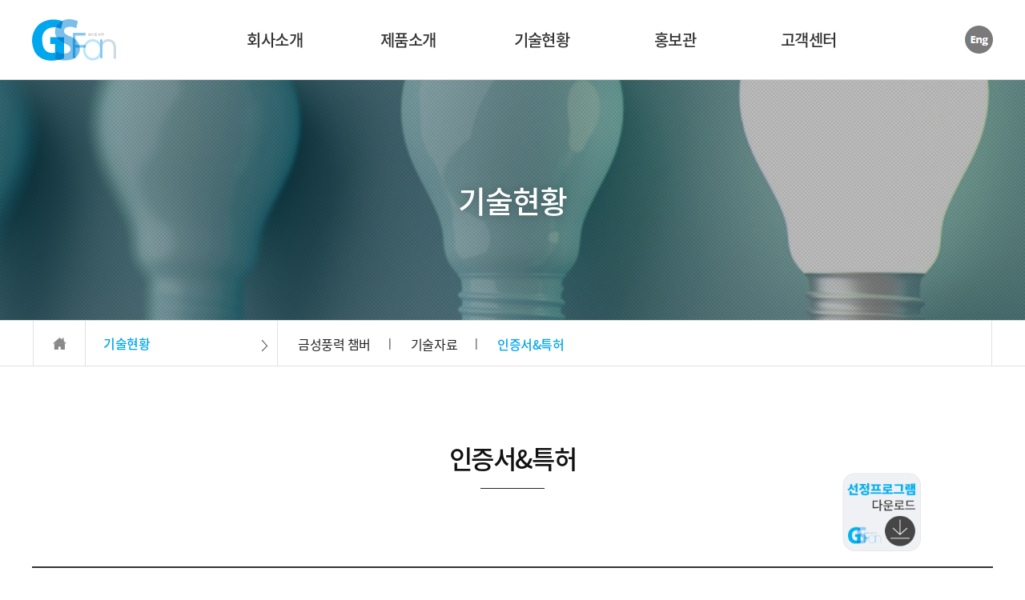

--- FILE ---
content_type: text/html; charset=utf-8
request_url: http://gsfan.co.kr/bbs/board.php?bo_table=certify&wr_id=11&section=&category=
body_size: 20998
content:
<!DOCTYPE html>
<html lang="ko">
<head>
    <meta charset="utf-8" />
	<meta http-equiv="X-UA-Compatible" content="IE=edge">  
	<meta name="viewport" content="width=device-width, initial-scale=1.0" />
	<meta name="format-detection" content="telephone=no" />
	<meta name="Keywords" content="(주)금성풍력" />
	<meta name="Description" content="송풍기 제조 설비업체, 기술력 및 생산품 소개, 자동 설계 프로그램 다운로드 제공." />
	<meta property="og:type" content="website">
	<meta property="og:title" content="(주)금성풍력">
	<meta property="og:description" content="송풍기 제조 설비업체, 기술력 및 생산품 소개, 자동 설계 프로그램 다운로드 제공.">
	<meta property="og:image" content="">
    <meta property="og:image:alt" content="" /> 
	<meta property="og:url" content="/">
    <meta name="twitter:title" content="(주)금성풍력" />
    <meta name="twitter:description" content="송풍기 제조 설비업체, 기술력 및 생산품 소개, 자동 설계 프로그램 다운로드 제공." />
    <meta name="twitter:image" content="" />
    <title>(주)금성풍력</title>
	
			<!-- 그누보드꺼 start -->

		<script>
		// 자바스크립트에서 사용하는 전역변수 선언
		var g5_url       = "http://gsfan.co.kr";
		var g5_bbs_url   = "http://gsfan.co.kr/bbs";
		var g5_is_member = "";
		var g5_is_admin  = "";
		var g5_is_mobile = "";
		var g5_bo_table  = "certify";
		var g5_sca       = "";
		var g5_editor    = "jodit";
		var g5_cookie_domain = "";
				</script>
		<script src="http://gsfan.co.kr/js/jquery-1.8.3.min.js"></script>
		<script src="http://gsfan.co.kr/js/jquery.menu.js?ver=171222"></script>
		<script src="http://gsfan.co.kr/js/common.js?ver=171222"></script>
		<script src="http://gsfan.co.kr/js/wrest.js?ver=171222"></script>
		<script src="http://gsfan.co.kr/js/placeholders.min.js"></script>
		<link rel="stylesheet" href="http://gsfan.co.kr/js/font-awesome/css/font-awesome.min.css">
		<link rel="stylesheet" href="http://gsfan.co.kr/css/default.css?ver=171222">
		<!--[if lte IE 8]>
		<script src="/js/html5.js"></script>
		<![endif]-->

		<!-- IE9 미만에서 HTML5 엘리먼트 지원 -->
		<!--[if lt IE 9]>
		<script src="/js/html5shiv.min.js"></script>
		<script type="text/javascript" src="/js/respond.min.js"></script>
		<script src="/js/IE9.js"></script>
		<![endif]-->

	<script type="text/javascript" src="/file/js/jquery-1.11.2.min.js"></script>
	<script type="text/javascript" src="/file/js/top.js"></script>

	<link rel="stylesheet" type="text/css" href="/file/css/style.css" />
	<link rel="stylesheet" type="text/css" href="/file/css/contents.css" /> 

</head>
<body id="sub">
<div id="wrap">
  
  <!--#header S--> 
		
<!-- gnb icon -->

<script type="text/javascript" src="/file/js/jquery.easing.1.3.js"></script>
<script type="text/javascript" src="/file/js/gnb_icon.js"></script>
<link rel="stylesheet" type="text/css" href="/file/css/header_icon.css" />

	<div id="header">
		<div class="container pc">

			<div class="top_wrap">

				<h1 class="logo"><a href="/index.php"><img src="/file/img/s_img/logo.png" alt="(주)금성풍력" /></a></h1>


			<div class="out">
							</div>

				<ul class="language ko">	
					<li><a href="/index_en.php"><img src="/file/img/s_img/lang_eng.png" alt="ENG" /></a></li>
				</ul> 
				<!-- language End -->

			</div><!--top_wrap End-->

<div id="gnb">
    <div id="gnbwrap">
        <div id="animate">
            <div class="animate_line"></div>
            <ul id="tm">
                <li class="th1 n1"> <a href="/lmth/01_info/info01.php"><span>회사소개</span></a>
                    <div class="special_m">
                        <p><strong>회사소개</strong><span><em>냉동, 건설 및 산업용</em>송풍기 전문 기업</span></p>
                    </div>
                    <ul class="th2">
                        <li class="th2_1"><a href="/lmth/01_info/info01.php"></a><span>회사소개</span></li>
                        <li class="th2_2"><a href="/lmth/01_info/info02.php"></a><span>경영방침 및 목표</span></li>
						<li class="th2_3"><a href="/bbs/board.php?bo_table=history"></a><span>연혁</span></li>
                        <li class="th2_4"><a href="/bbs/board.php?bo_table=award"></a><span>수상·인증</span></li>
                        <li class="th2_5"><a href="/lmth/01_info/info05.php"></a><span>오시는 길</span></li>
                    </ul>
                </li>
                <li class="th1 n2"> <a href="/lmth/02_prod/prod01.php"><span>제품소개</span></a>
                    <div class="special_m">
                        <p><strong>제품소개</strong><span><em>냉동, 건설 및 산업용</em>송풍기 전문 기업</span></p>
                    </div>
                    <ul class="th2">
                        <li class="th2_1"><a href="/lmth/02_prod/prod01.php"></a><span>산업용</span></li>
						<li class="th2_2"><a href="/lmth/02_prod/prod02.php"></a><span>공조용</span></li>
						<li class="th2_3"><a href="/lmth/02_prod/prod03.php"></a><span>건설&amp;설비</span></li>
						<!-- <li class="th2_4"><a href="/lmth/02_prod/prod04.php"></a><span>신제품</span></li> -->
                    </ul>
                </li>
                <li class="th1 n3"><a href="/lmth/03_rnd/rnd01.php"><span>기술현황</span></a>
                    <div class="special_m">
                        <p><strong>기술현황</strong><span><em>냉동, 건설 및 산업용</em>송풍기 전문 기업</span></p>
                    </div>
                    <ul class="th2">
                        <li class="th2_1"><a href="/lmth/03_rnd/rnd01.php"></a><span>금성풍력 챔버</span></li>
                        <li class="th2_2"><a href="/lmth/03_rnd/rnd02.php"></a><span>기술자료</span></li>
						<li class="th2_3"><a href="/bbs/board.php?bo_table=certify"></a><span>인증서&amp;특허</span></li>
					</ul>
                </li>

				<li class="th1 n4"><a href="/bbs/board.php?bo_table=movie"><span>홍보관</span></a>
                    <div class="special_m">
                        <p><strong>홍보관</strong><span><em>냉동, 건설 및 산업용</em>송풍기 전문 기업</span></p>
                    </div>
                    <ul class="th2">
                        <li class="th2_1"><a href="/bbs/board.php?bo_table=movie"></a><span>홍보영상</span></li>
                        <li class="th2_2"><a href="/lmth/04_busi/busi02.php"></a><span>카탈로그</span></li>
                        <li class="th2_3"><a href="/bbs/board.php?bo_table=gallery"></a><span>홍보갤러리</span></li>
					</ul>
                </li>
                <li class="th1 n5"> <a href="/bbs/board.php?bo_table=notice"><span>고객센터</span></a>
                    <div class="special_m">
                        <p><strong>고객센터</strong><span><em>냉동, 건설 및 산업용</em>송풍기 전문 기업</span></p>
                    </div>
                    <ul class="th2">
                        <li class="th2_1"><a href="/bbs/board.php?bo_table=notice"></a><span>공지사항</span></li>
		                <li class="th2_2"><a href="/bbs/board.php?bo_table=request"></a><span>견적문의</span></li>
						</ul>
                </li>
   
			</ul>
        </div>
    </div>
</div>

	

		<script type="text/javascript">
			var param = "#gnbwrap";
			var ban = ".special_m";
			var obj = ".th2";
			var btn = ".th1>a";
			var wrap = "#animate";
			var elem = 01
; // th1 메뉴코드, index로 사용
			var scale = 1000; // 입력한 해상도 이하애서 실행 안함
			var dur = 500; // 애니메이션 진행 속도
			var meth = "easeOutExpo"; // 애니메이션 진행 타입
			var mno = "";
			gnb(param,ban,obj,btn,wrap,elem,scale,dur,meth,mno);
			
			$(document).ready(function(){
				$.each($("#tm .th1"),function(e){
					$(this).addClass("no"+(e+1));
				});
			});		
		</script>


		</div><!-- container.pc End -->


		<div class="navi-bg motion">
			<div class="white-bg"></div>
		</div>

		<div class="container mobile">
			<h1 class="logo"><a href="/index.php"><img src="/file/img/s_img/logo.png" alt="금성풍력" /></a></h1>

			<div class="menu"><a href="#"><img src="/file/img/s_img/menu_icon.png" alt="메뉴" /></a></div>
		</div>

		<div class="nav_bg mobile"></div>
		<div class="nav mobile">
			<div class="top_box">
				<ul class="language">
					<li class="on"><a href="/index.php">KOR</a></li>
					<li><a href="/index_en.php">ENG</a></li>
				</ul>
				<div class="close"><a href="javascript: void(0);"><img src="/file/img/s_img/menu_close.png" alt="CLOSE" /></a></div>
			</div><!--TOP_BOX END-->

			<div class="gnb_box">
				<ul>
					<li><a href="#">회사소개<span class="icon"></span></a>
						<ul>
							<li><a href="/lmth/01_info/info01.php">회사소개</a></li>
							<li><a href="/lmth/01_info/info02.php">경영방침 및 목표</a></li>
							<li><a href="/bbs/board.php?bo_table=history">연혁</a></li>
							<li><a href="/bbs/board.php?bo_table=award">수상·인증</a></li>
							<li><a href="/lmth/01_info/info05.php">오시는 길</a></li>
						</ul>
					</li>
					<li><a href="#">제품소개<span class="icon"></span></a>
						<ul>
							<li><a href="/lmth/02_prod/prod01.php">산업용</a></li>
							<li><a href="/lmth/02_prod/prod02.php">공조용</a></li>
							<li><a href="/lmth/02_prod/prod03.php">건설&amp;설비</a></li>
							<!-- <li><a href="/lmth/02_prod/prod04.php">신제품</a></li> -->
						</ul>
					</li>
					<li><a href="#">기술현황<span class="icon"></span></a>
						<ul>
							<li><a href="/lmth/03_rnd/rnd01.php">금성풍력 챔버</a></li>
							<li><a href="/lmth/03_rnd/rnd02.php">기술자료</a></li>
							<li><a href="/bbs/board.php?bo_table=certify">인증서&amp;특허</a></li>
						</ul>
					</li>
					<li><a href="#">홍보관<span class="icon"></span></a>
						<ul>
							<li><a href="/bbs/board.php?bo_table=movie">홍보영상</a></li>
							<li><a href="/lmth/04_busi/busi02.php">카탈로그</a></li>
							<li><a href="/bbs/board.php?bo_table=gallery">홍보갤러리</a></li>
						</ul>
					</li>
					<li class="last"><a href="#">고객센터<span class="icon"></span></a>
						<ul>
							<li><a href="/bbs/board.php?bo_table=notice">공지사항</a></li>
							<li><a href="/bbs/board.php?bo_table=request">견적문의</a></li>
						</ul>
					</li>
				</ul>
			</div><!-- GNB bOX-END-->


		</div>

	</div><!-- header End -->



	<script type="text/javascript">
	$(document).ready(function(){
		$(".gnb ul li").mouseenter(function(){
			$(this).children(".icon").addClass("on");
		});

		$(".gnb ul li").mouseleave(function(){
			$(this).children(".icon").removeClass("on");
		});

		/* mobile gnb */
		$("#header .container.mobile .menu a").click(function(){
			$(".nav.mobile").show();
			$(".nav_bg.mobile").show();
		});

		$("#header .nav.mobile .top_box .close a").click(function(){
			$(".nav.mobile").hide();
			$(".nav_bg.mobile").hide();
		});

		$("#header .nav_bg.mobile").click(function(){
			$(this).hide();
			$(".nav.mobile").hide();
		});

		$("#header .nav.mobile .gnb_box ul > li > a").click(function(){
      $("#header .nav.mobile .gnb_box ul > li > ul").slideUp();
			if($(this).parents("li").hasClass("on")){
				$(this).parents("li").removeClass("on");
				$(this).parents("li").children("ul").slideUp();
			}else{
        $("#header .nav.mobile .gnb_box ul > li").removeClass('on');
				$(this).parents("li").addClass("on");
				$(this).parents("li").children("ul").slideDown();
			}
		});


	});
	</script>
  <!--#header E--> 


	<div class="sub_vis w" id="sub3">
		<h3>기술현황</h3>
	</div>

	   	<link rel="stylesheet" type="text/css" href="/file/css/sub_nav_txt.css" /> 
	<script type="text/javascript" src="/file/js/sub_nav_txt.js"></script>
	<div class="sub_nav pc">
		<div class="container">
			<div class="home"><a href="/index.php">HOME</a></div>
			<div class="depth1"><a href="/lmth/03_busi/busi01.php"><span>기술현황</span></a></div>
			<div class="depth2">
				<ul>
					<li><a href="/lmth/03_rnd/rnd01.php">금성풍력 챔버</a></li>
					<li><a href="/lmth/03_rnd/rnd02.php">기술자료</a></li>
					<li class="last"><a href="/bbs/board.php?bo_table=certify">인증서&amp;특허</a></li>
				</ul>
			</div><!-- depth2 End -->
		</div><!-- container End -->
	</div>

	<div class="sub_nav mobile">
		<a href="javascript: void(0);" class="selected"><span class="txt"></span><span class="arrow"></span></a>
		<ul>
			<li><a href="/lmth/03_rnd/rnd01.php">금성풍력 챔버</a></li>
			<li><a href="/lmth/03_rnd/rnd02.php">기술자료</a></li>
			<li><a href="/bbs/board.php?bo_table=certify">인증서&amp;특허</a></li>
		</ul>	
	</div>
	<script type="text/javascript">
		$(document).ready(function(){
			$(".sub_nav.pc ul li:eq(2)").addClass("on");
		});
	</script>

	<div id="content" class="rnd03">
		<div class="container">
			<h4 class="scroll_up_first"><span>인증서&amp;특허</span></h4>


<!-- 
	<div id='tab_menu_wrap'>
		<ul class="tab2">
			<li class='tab_ov w2 lh48'><a href="/bbs/board.php?bo_table=certify">인증서</a></li>
			<li class="w2 lh48"><a href="/bbs/board.php?bo_table=patent">특허</a></li>
		</ul>
	</div> -->
	<!--tab_menu_wrap End-->




<link rel="stylesheet" type="text/css" href="http://gsfan.co.kr/skin/board/certify/style.css" />

<script src="http://gsfan.co.kr/js/viewimageresize.js"></script>

<!-- 게시물 읽기 시작 { -->

<article id="bo_v" style="width:100%">
  <header>
    <h2 id="bo_v_title">
      <span class="bo_v_tit">
        KARSE 인증서</span>
          </h2>
          <section id="bo_v_info">
            <h2>페이지 정보</h2>
          </section>
        </header>



        <section id="bo_v_atc">
          <h2 id="bo_v_atc_title">본문</h2>
        
          <div id="bo_v_atc_table">
            <table class="edu">
						<!--
            <tr>
              <th scope="row" class="edu_th">제목</th>
              <td class="edu_td">KARSE 인증서</td>
            </tr>

            <tr>
              <th scope="row" class="edu_th">등록일자</th>
              <td class="edu_td"></td>
            </tr>
            <tr>
              <th scope="row" class="edu_th">특허/등록 번호</th>
              <td class="edu_td"></td>
            </tr>
            <tr>
              <th scope="row" class="edu_th">출원번호</th>
              <td class="edu_td"></td>
            </tr>
			-->
          </table>
        </div>
     <!--    <div id="bo_v_img">
</div>
 -->
        <!-- 본문 내용 시작 { -->
        <div id="bo_v_con"><div style="text-align:center;" align="center"><img src="http://gsfan.co.kr/data/editor/2207/thumb-f0aad19832f8cf854e4baf93aa2470c4_1658736524_4353_600x848.jpg" alt="f0aad19832f8cf854e4baf93aa2470c4_1658736524_4353.jpg"/></div><div style="text-align:center;" align="center"><img src="http://gsfan.co.kr/data/editor/2207/thumb-f0aad19832f8cf854e4baf93aa2470c4_1658736525_6197_600x848.jpg" alt="f0aad19832f8cf854e4baf93aa2470c4_1658736525_6197.jpg"/></div><div style="text-align:center;"> </div></div>
                <!-- } 본문 내용 끝 -->

        
      </section>

  
  

<!-- 게시물 상단 버튼 시작 { -->
<div id="bo_v_top">
  
  <ul class="bo_v_left">
                    <!--              -->
                      </ul>

          <ul class="bo_v_com">
           <li><a href="./board.php?bo_table=certify&amp;page=&category=" class="btn_b01 btn"><i class="fa fa-list" aria-hidden="true"></i> 목록</a></li>
                    </ul>

                   <ul class="bo_v_nb">
            <li class="btn_prv"><span class="nb_tit"><i class="fa fa-caret-up" aria-hidden="true"></i> 이전글</span><a href="./board.php?bo_table=certify&amp;wr_id=9">특허등록</a> <span class="nb_date">22.06.07</span></li>            <li class="btn_next"><span class="nb_tit"><i class="fa fa-caret-down" aria-hidden="true"></i> 다음글</span><a href="./board.php?bo_table=certify&amp;wr_id=12">AMCA SEAL</a>  <span class="nb_date">22.06.07</span></li>          </ul>
                      </div>
      <!-- } 게시물 상단 버튼 끝 -->

      

    </article>
    <!-- } 게시판 읽기 끝 -->

    <script>
      
      function board_move(href)
      {
        window.open(href, "boardmove", "left=50, top=50, width=500, height=550, scrollbars=1");
      }
    </script>

    <script>
      $(function() {
        $("a.view_image").click(function() {
          window.open(this.href, "large_image", "location=yes,links=no,toolbar=no,top=10,left=10,width=10,height=10,resizable=yes,scrollbars=no,status=no");
          return false;
        });

    // 추천, 비추천
    $("#good_button, #nogood_button").click(function() {
      var $tx;
      if(this.id == "good_button")
        $tx = $("#bo_v_act_good");
      else
        $tx = $("#bo_v_act_nogood");

      excute_good(this.href, $(this), $tx);
      return false;
    });

    // 이미지 리사이즈
    $("#bo_v_atc").viewimageresize();

    //sns공유
    $(".btn_share").click(function(){
      $("#bo_v_sns").fadeIn();

    });

    $(document).mouseup(function (e) {
      var container = $("#bo_v_sns");
      if (!container.is(e.target) && container.has(e.target).length === 0){
        container.css("display","none");
      } 
    });
  });

      function excute_good(href, $el, $tx)
      {
        $.post(
          href,
          { js: "on" },
          function(data) {
            if(data.error) {
              alert(data.error);
              return false;
            }

            if(data.count) {
              $el.find("strong").text(number_format(String(data.count)));
              if($tx.attr("id").search("nogood") > -1) {
                $tx.text("이 글을 비추천하셨습니다.");
                $tx.fadeIn(200).delay(2500).fadeOut(200);
              } else {
                $tx.text("이 글을 추천하셨습니다.");
                $tx.fadeIn(200).delay(2500).fadeOut(200);
              }
            }
          }, "json"
          );
      }
    </script>
<!-- } 게시글 읽기 끝 -->
			</div><!--container End-->
	</div><!--content End-->



  <!--#footer Start--> 
	<link rel="stylesheet" type="text/css" href="/file/css/footer.css" />
<script>
function btn(){
    alert('프로그램 업데이트 핵심 안내문\n  ◆ 인터넷 환경에 맞게 로그인 ID, PW관리로 사용자 개인의 포로젝트 관리가 가능합니다.\n  ◆ 통합 ID, PW 적용시 조직 원간의 원활한 정보 공유로 협업 가능합니다. - 사용자 부서 대표 ID, PW 등록사용시\n  ◆ 개인 PC에 저장된 당사 표준도면을 이용 도면 생성시 사용자의 AUTO CAD 버전에 따라 발생하는 에러 문제 해결');
}
</script>
<section style="display: inline">
    <div class="fix-img text-center gs-file-down">
<!--        <a href="http://www.gsfan.co.kr/PGsystem/Gumsung_Setup_20120525.exe" style="text-decoration:none;"><img src="/img/download-icon.png" style="width:100px;"/>-->
        <button onclick="javascript:btn()"><a href="/file/img/s_img/GSFANDesign_Setup.zip" target="_blank" title="선정프로그램 다운로드"><img src="/file/img/s_img/download-icon.gif" alt="선정프로그램 다운로드" /></a></button>
            <!--<p class="text-center" style="font-weight:700; color:black;">금성풍력 FAN 선정프로그램</p>
            <p class="text-center" style="font-weight:800; color:darkblue;">DOWNLOAD</p>-->
<!--        </a>-->
    </div>
</section>




<div data-target="footer" id="footer">


	<div class="foot_add_outer">

		<div class="footer_logo">
				<img src="/file/img/s_img/footer_logo.png" alt="금성풍력" />
		</div>

		<div class="foot_add">
			<address>본사 및 공장 : 충남 아산시 둔포면 아산밸리로 <span class="m_cut">405번길 13(아산 제2테크노밸리)</span><span class="f_part"></span><span class="m_cut">인천사무소 : 인천 남동구 청능대로 410번길 63(고잔동, 남동공단)</span></address>
			<p><strong>Tel</strong> 041-912-2500<span class="f_part"></span><em class="m_cut"><strong>Fax</strong> 041-912-2555</em><span class="f_part"></span> <em class="m_cut"><strong>E-mail</strong> gsestimate@gsfan.co.kr</em></p>
			<div class="copy">Copyright ® 2022 gsfan.co.kr, <span class="m_cut">All Rights Reserved.</span></div>
		</div><!--foot_add End-->

	</div><!--footer_add_outer End-->

</div><!--footer end-->

<div class='navBtn'>
<div class='goTop'></div>
</div>

<script defer src="../../file/js/scroll.js"></script>  <!--#footer End--> 
  
</div><!--wrap End-->
</body>
</html>

--- FILE ---
content_type: text/css
request_url: http://gsfan.co.kr/file/css/style.css
body_size: 1668
content:
@charset "utf-8";
@import url(reset.css);
@import url(font.css);
@import url(motion.css);
@import url(animate.css);
@import url(table.css);
@import url(tab.css);

.fademove{opacity: 0; -webkit-transition: all .8s cubic-bezier(.3,.1,.3,1); transition: all .8s cubic-bezier(.3,.1,.3,1); -webkit-transform: translate3d(0,100px,0); transform: translate3d(0,100px,0); backface-visibility: hidden;}
.is-visible{opacity: 1; -webkit-transform: translate3d(0,0,0); transform: translate3d(0,0,0);}


/* 2022.03.10. ��ũ�� �̺�Ʈ */
.scroll_elem{opacity: 0; transition: 1s; transform: translate(0 , 35px);}
.scroll_up{opacity: 1; transform: translate(0, 0px);}
.scroll_delay_03{transition-delay: 0.3s;}
.scroll_delay_06{transition-delay: 0.6s;}
.scroll_delay_09{transition-delay: 0.9s;}



.scroll_up_first{ animation : ani 1s both;}
.ani_delay_03{animation-delay: 0.3s;}
.ani_delay_05{animation-delay: 0.5s;}
.ani_delay_07{animation-delay: 0.7s;}
.ani_delay_09{animation-delay: 0.9s;}
.ani_delay_11{animation-delay: 1.1s;}
.ani_delay_13{animation-delay: 1.3s;}
.ani_delay_15{animation-delay: 1.5s;}
.ani_delay_17{animation-delay: 1.7s;}
.ani_delay_19{animation-delay: 1.9s;}
.ani_delay_21{animation-delay: 2.1s;}
.ani_delay_23{animation-delay: 2.3s;}
.ani_delay_25{animation-delay: 2.5s;}
.ani_delay_27{animation-delay: 2.7s;}
.ani_delay_29{animation-delay: 2.9s;}
.ani_delay_31{animation-delay: 3.1s;}
.ani_delay_33{animation-delay: 3.3s;}
.ani_delay_35{animation-delay: 3.5s;}
.ani_delay_37{animation-delay: 3.7s;}
.ani_delay_39{animation-delay: 3.9s;}





@keyframes ani {
  0%{opacity: 0; transform: translate(0 , 35px);}
  100%{opacity: 1; transform: translate(0, 0px);}
}

--- FILE ---
content_type: text/css
request_url: http://gsfan.co.kr/file/css/contents.css
body_size: 17445
content:
@charset "utf-8";



/* 01회사소개 - 회사소개 */

dl.info01_list01{clear:both; margin:0 auto; padding:0; }
dl.info01_list01:after{display: block;content: '';clear: both;}
dl.info01_list01 dt{font-size:30px; line-height:1.5; font-weight:500; color:#555; text-align: center;}
dl.info01_list01 dt span.t_blue{color:#00A6EE;}
dl.info01_list01 dd{margin-top:80px; }
dl.info01_list01 dd img{width:100%; max-width:1200px; margin:0 auto; }

dl.info01_list02{clear:both; margin:100px 0 100px 0; padding:0; }
dl.info01_list02 dt{font-size:22px; margin-bottom:60px; line-height:1.5; font-weight:500; text-align: center;}
dl.info01_list02 dt span.pc_cut{display:block;}
dl.info01_list02 dd{margin-bottom:20px; font-size:16px;line-height:1.5; font-weight:300; text-align: center;}
dl.info01_list02 dd span.pc_cut{display:block;}
dl.info01_list02 dd.sign{margin-top:60px; font-size:16px; font-family: 'NotoSerifKr-Medium', serif; font-weight:500;}
dl.info01_list02 dd.sign strong{font-size:24px; padding-left:10px; }


/* 02회사소개 - 경영방침및목표 */

h5{clear:both; width:100%; margin:100px auto 60px auto; text-align:left; font-size:30px; color:#00A6EE; font-weight:500; line-height:1.5;}
h5.fir{margin-top:0;}


ul.info02_list01{clear:both; width:100%; margin:0 auto; padding:0;}
ul.info02_list01:after{display: block;content: '';clear: both;}
ul.info02_list01 li{float:left; display:inline; width:25%; text-align:center;}
ul.info02_list01 li dl{width:290px; height:290px; margin:0 auto; border-radius:50%; border:1px solid #00A6EE; text-align: center;}
ul.info02_list01 li dt{padding-top:90px; font-size:30px; font-weight:500;}
ul.info02_list01 li dd{padding-top:20px; font-size:18px; line-height:1.4; font-weight:300;}
ul.info02_list01 li dd span.m_cut{display:block;}

dl.info02_list02{clear:both; width:100%; margin:0 auto; padding:0;}
dl.info02_list02 dt img{width:100%; max-width:1200px; margin:0 auto;}
dl.info02_list02 dd{margin-top:40px; font-size:18px; line-height:1.6; font-weight:300;}
dl.info02_list02 dd span.pc_cut{display:block;}


ul.info02_list03{clear:both; width:100%; margin:0 auto 40px auto; padding:0;}
ul.info02_list03:after{display: block;content: '';clear: both;}
ul.info02_list03 li{float:left; display:inline; width:25%; text-align:center;}
ul.info02_list03 li dl{width:290px; height:290px; margin:0 auto;padding-top:110px; border-radius:50%; background:#00A6EE; text-align: center;}
ul.info02_list03 li dt,ul.info02_list03 li dd{ color:#fff; font-size:30px; line-height:1.3; font-weight:400;}


/* 05 회사소개 - 오시는 길 */


ul.list_nomal{clear:both; margin:40px auto; text-align:left; font-size:20px; line-height:1.6;}
ul.list_nomal li{font-size:20px; line-height:1.6;}
ul.list_nomal li span.pc_cut{display:block;}

.map_wrapper{clear:both; margin-top:0px;}
.map{height: 500px;  }


dl.map_txt{clear:both; margin:80px 0 80px 0px; padding:0;}
dl.map_txt:after{display:block; content: ''; clear:both;}
dl.map_txt dt{float:left; display:inline; width:20%; font-size:30px; font-weight:500; }
dl.map_txt dd{float:left; display:inline; width:80%; }
dl.map_txt dd li{font-size:20px; font-weight:400; line-height:2.4;  display:inline; width:100%; float:left;}
dl.map_txt dd li strong{display:inline-block; font-weight:600; min-width:100px;}
dl.map_txt dd li.map{padding-top:40px;}



/*제품소개*/
ul.product_list{clear:both; position:relative; margin:60px 0 60px 0; padding:0; width:100%;}
ul.product_list li {font-size:17px; text-align:center;line-height:1.5; font-weight:300; }
ul.product_list li span.pc_cut{display:block;}
ul.product_list li.btn_pdf{position:absolute; top:0; right:0;}




ul.por01_list{clear:both; margin:0 0 60px 0; padding:0;}
ul.por01_list:after{content:"";clear:both;display:block;}
ul.por01_list li{float:left; display:inline; width:31.33%; padding-top:10px; margin-right:3%; text-align:center; border:1px solid #e1e1e1; }
ul.por01_list li.last{margin-right:0 !important;}
ul.por01_list li dt img{width:100%; max-width:350px; margin:0 auto;}
ul.por01_list li dd {font-size:18px; color:#4e4e4e; font-weight:500; margin:40px auto;text-align:center;}

ul.por01_list li:last-child{margin-right:0;}


p.w1200{clear:both; margin:60px auto 60px auto; padding:0;}
p.w1200 img{width:100%; max-width:1200px; margin:0 auto;}



/*  홍보관 */

.pr_vod{clear:both; padding:0; margin:40px auto; width:1200px; }
.pr_box{width: 100%;position: relative; margin:0; padding:0;}
.pr_box iframe{width:100%;margin:0; padding:0; height:675px;}

/*카달로그 추가*/

ul.catal_list{clear:both; margin:40px 0; padding:0; width:100%; }
ul.catal_list:after{display: block;content: '';clear: both;}
ul.catal_list li{float:left; display:inline; width:33.33%; margin:0; padding:0;text-align:center; }
ul.catal_list li.last{margin-right:0px !important}
ul.catal_list li dl{margin-top:20px;}
ul.catal_list li dt{text-align:center !important; font-size:18px; font-weight:600; padding:20px 0; letter-spacing:-0.05em; background:url(../img/s_img/catalogue_bar.gif ) no-repeat center 0;}
ul.catal_list li dd img{width:100%; max-width:300px; }
ul.catal_list li dd.catal_btn{text-align:center !important;}
ul.catal_list li dd.catal_btn a img{width:181px !important;  margin:27px auto;}



/*견적문의*/

dl.cust02_graybox{width:100%; padding:20px 30px; background:#F9F9F9;}
dl.cust02_graybox dt{font-size:30px; font-weight:500; line-height:1.8;}
dl.cust02_graybox dd{font-size:18px; font-weight:300; line-height:1.5;}


dl.cust02_list{clear:both; width:100%; margin-top:80px; }
dl.cust02_list:after{content:"";clear:both;display:block;}
dl.cust02_list dt{font-size:20px; font-weight:500; padding-bottom:20px; margin-bottom:20px; line-height:2; border-bottom:1px solid #111;}
dl.cust02_list dd{float:left; display:inline; width:50%; font-size:18px; font-weight:300; line-height:2.1; margin-bottom: 20px;}
dl.cust02_list dd.full{float:none; display:block; width:100%;}
dl.cust02_list dd strong{font-weight:600;}



.ytp-impression-link{display:none !important;}



@media (max-width: 1199px) {


/* 02회사소개 - 경영방침및목표 */

h5{width:98%; margin:80px 0 50px 0; font-size:26px;}


ul.info02_list01{clear:both; width:100%; margin:0; padding:0;}
ul.info02_list01 li dl{width:220px; height:220px; }
ul.info02_list01 li dt{padding-top:60px; font-size:24px; }
ul.info02_list01 li dd{padding-top:20px; font-size:16px; }


dl.info02_list02{clear:both; width:100%; margin:0; padding:0;}
dl.info02_list02 dd{margin-top:40px; font-size:16px; line-height:1.5;}
dl.info02_list02 dd span.pc_cut{display:block;}


ul.info02_list03{clear:both; width:100%; margin:0 0 40px 0; padding:0;}
ul.info02_list03 li{float:left; display:inline; width:25%; text-align:center;}
ul.info02_list03 li dl{width:220px; height:220px; margin:0 auto;padding-top:80px; }
ul.info02_list03 li dt,ul.info02_list03 li dd{ color:#fff; font-size:24px; }





/*제품소개*/
ul.product_list{clear:both; position:relative; margin:0px 0 60px 0; padding:0; width:100%;}
ul.product_list li {font-size:16px; text-align:left; }



ul.por01_list li{float:left; display:inline; width:31.33%; padding-top:10px; margin-right:3%; text-align:center; border:1px solid #e1e1e1; }
ul.por01_list li dt img{width:94%; max-width:350px; margin:0 auto;}
ul.por01_list li dd {font-size:18px; color:#4e4e4e; font-weight:500; margin:40px auto;text-align:center;}




/*카달로그 추가*/

ul.catal_list{clear:both; margin:0px 0 40px 0; padding:0; width:100%; }
ul.catal_list li dt{text-align:center !important; font-size:17px; font-weight:600; padding:20px 0; letter-spacing:-0.05em; background:url(../img/s_img/catalogue_bar.gif ) no-repeat center 0;}
ul.catal_list li dd img{width:96%; margin:0 auto; max-width:300px; }

/*1199px  홍보관 */
.pr_vod{clear:both; padding:0; margin:40px auto; width:100%; }




}/* 1199px End*/





@media (max-width: 991px) {


/* 01회사소개 - 회사소개 */

dl.info01_list01 dt{font-size:26px; }
dl.info01_list01 dd{margin-top:60px; }

dl.info01_list02{clear:both; margin:80px 0 80px 0; padding:0; }
dl.info01_list02 dt{font-size:20px; margin-bottom:40px; }
dl.info01_list02 dt span.pc_cut{display:block;}
dl.info01_list02 dd{margin-bottom:20px; font-size:15px; line-height:1.5;}
dl.info01_list02 dd span.pc_cut{display:inline;}
dl.info01_list02 dd.sign{margin-top:60px; font-size:15px; }
dl.info01_list02 dd.sign strong{font-size:22px; padding-left:10px; }



/* 02회사소개 - 경영방침및목표 */

h5{width:98%; margin:80px 0 50px 0; font-size:22px;}


ul.info02_list01{clear:both; width:100%; margin:0; padding:0;}
ul.info02_list01 li{width:50%; }
ul.info02_list01 li:nth-child(1),ul.info02_list01 li:nth-child(2){margin-bottom:40px;}

ul.info02_list01 li dl{width:220px; height:220px; }
ul.info02_list01 li dt{padding-top:65px; font-size:20px; }
ul.info02_list01 li dd{padding-top:20px; font-size:15px; }


dl.info02_list02{clear:both; width:100%; margin:0; padding:0;}
dl.info02_list02 dd{margin-top:40px; font-size:15px; line-height:1.5; font-weight:300;}
dl.info02_list02 dd span.pc_cut{display:inline;}


ul.info02_list03{clear:both; width:100%; margin:0 0 40px 0; padding:0;}
ul.info02_list03 li{float:left; display:inline; width:50%; }
ul.info02_list03 li:nth-child(1),ul.info02_list03 li:nth-child(2){margin-bottom:40px;}

ul.info02_list03 li dl{width:220px; height:220px; padding-top:85px; }
ul.info02_list03 li dt,ul.info02_list03 li dd{ font-size:20px; }





/* 05 회사소개 - 오시는 길 */


ul.list_nomal{clear:both; margin:40px auto; text-align:left; }
ul.list_nomal li{font-size:16px; line-height:1.5;}


dl.map_txt{clear:both; margin:40px 0 40px 0px; padding:0;}
dl.map_txt dt{float:none; display:block; width:100%; margin-bottom:20px; font-size:20px; }
dl.map_txt dd{float:none; display:block; width:100%; }
dl.map_txt dd li{font-size:16px;  line-height:1.8; }
dl.map_txt dd li strong{min-width:60px;}
dl.map_txt dd li.map{padding-top:40px;}



p.w1200{clear:both; margin:50px auto 50px auto; padding:0;}
p.w1200 img{width:100%; max-width:1200px; margin:0 auto;}






/*제품소개*/
ul.product_list{clear:both; position:relative; margin:0px 0 60px 0; padding:0; width:100%;}
ul.product_list li {font-size:16px; text-align:left;line-height:1.5; font-weight:300; }
ul.product_list li span.pc_cut{display:inline;}
ul.product_list li.btn_pdf{position:absolute; top:0; right:0;}


ul.por01_list{clear:both; margin:0 0 40px 0; padding:0;}
ul.por01_list li{float:left; display:inline; width:31.33%; padding-top:10px; margin-right:3%; text-align:center; border:1px solid #e1e1e1; }
ul.por01_list li dt img{width:92%; max-width:350px; margin:0 auto;}
ul.por01_list li dd {font-size:16px; color:#4e4e4e; font-weight:500; margin:40px auto;text-align:center;}

ul.por01_list li.last{margin-right:auto !important;}


/*카달로그 추가*/

ul.catal_list{clear:both; margin:0px 0 40px 0; padding:0; width:100%; }
ul.catal_list li{float:left; display:inline; width:50%; margin:0; padding:0;text-align:center; }

ul.catal_list li dt{text-align:center !important; font-size:16px; font-weight:600; padding:20px 0; letter-spacing:-0.05em; background:url(../img/s_img/catalogue_bar.gif ) no-repeat center 0;}
ul.catal_list li dd img{width:100%; margin:0 auto; max-width:300px; }
/*991px 회사소개 - 홍보관*/

.pr_vod{clear:both; margin:0px auto 40px 0; width:100%;  text-align:center; padding-top:10px; }
.pr_box{width: 100%;height:480px;position: relative;}
.pr_box iframe{/*width:852px;height: 480px;*/width:100%; height:480px;}



/*견적문의*/

dl.cust02_graybox{width:100%; padding:20px 30px; background:#F9F9F9;}
dl.cust02_graybox dt{font-size:26px; font-weight:500; line-height:1.8;}
dl.cust02_graybox dd{font-size:16px; font-weight:300; line-height:1.5;}

dl.cust02_list{clear:both; width:100%; margin-top:80px; }
dl.cust02_list:after{content:"";clear:both;display:block;}
dl.cust02_list dt{font-size:18px; font-weight:500; padding-bottom:20px; margin-bottom:20px; line-height:2; border-bottom:1px solid #111;}
dl.cust02_list dd{float:left; display:inline; width:50%; font-size:16px; font-weight:300; line-height:2.1;}
dl.cust02_list dd.full{float:none; display:block; width:100%;}
dl.cust02_list dd strong{font-weight:600;}




}/* 991px End*/





@media (max-width: 768px) {


/* 01회사소개 - 회사소개 */

dl.info01_list01 dt{font-size:18px; }
dl.info01_list01 dt span.pc_cut{display:block;}
dl.info01_list01 dt span.m_cut{display:block;}
dl.info01_list01 dd{margin-top:40px; }
dl.info01_list02{clear:both;  margin:40px auto 40px auto; padding:0; }
dl.info01_list02 dt{font-size:15px; margin-bottom:40px; letter-spacing:-0.075em;}
dl.info01_list02 dt span.m_cut{display:block;}
dl.info01_list02 dd{text-align:justify; width:98%; margin:0 auto 20px auto;font-size:15px; letter-spacing:-0.05em;}
dl.info01_list02 dd span.pc_cut{display:inline;}
dl.info01_list02 dd.sign{margin-top:20px; margin-bottom:40px; font-size:15px; letter-spacing:-0.05em;}
dl.info01_list02 dd.sign strong{font-size:16px; padding-left:10px; }


/* 02회사소개 - 경영방침및목표 */

h5{width:98%; margin:40px 0 30px 0; font-size:18px;}


ul.info02_list01{clear:both; width:100%; margin:0; padding:0;}
ul.info02_list01 li{width:50%; }
ul.info02_list01 li:nth-child(1),ul.info02_list01 li:nth-child(2){margin-bottom:20px;}

ul.info02_list01 li dl{width:160px; height:160px; }
ul.info02_list01 li dt{padding-top:45px; font-size:16px; }
ul.info02_list01 li dd{padding-top:10px; font-size:13px; line-height:1.3; letter-spacing:-0.05em;}


dl.info02_list02{clear:both; width:100%; margin:0; padding:0;}
dl.info02_list02 dd{margin-top:40px; font-size:15px; line-height:1.5; font-weight:300;}
dl.info02_list02 dd span.pc_cut{display:inline;}


ul.info02_list03{clear:both; width:100%; margin:0 0 40px 0; padding:0;}
ul.info02_list03 li{float:left; display:inline; width:50%; }
ul.info02_list03 li:nth-child(1),ul.info02_list03 li:nth-child(2){margin-bottom:30px;}

ul.info02_list03 li dl{width:160px; height:160px; padding-top:60px; }
ul.info02_list03 li dt,ul.info02_list03 li dd{ font-size:16px; }





/* 05 회사소개 - 오시는 길 */


ul.list_nomal{clear:both; margin:0px auto 40px auto; text-align:left; }
ul.list_nomal li{font-size:15px; line-height:1.5; letter-spacing:-0.05em;}
ul.list_nomal li span.pc_cut{display:block;}

dl.map_txt{clear:both; margin:40px 0 40px 0px; padding:0;}
dl.map_txt dt{float:none; display:block; width:100%; margin-bottom:20px; font-size:20px; }
dl.map_txt dd{float:none; display:block; width:100%; }
dl.map_txt dd li{font-size:15px;  line-height:1.6; }
dl.map_txt dd li strong{min-width:60px;}
dl.map_txt dd li.map{padding-top:40px;}
dl.map_txt dd li span em.m_cut{display:block; padding-left:60px;}


.root_daum_roughmap .wrap_map{height: 300px !important;}
.map{height: 300px;}



/*제품소개*/

ul.product_list{margin:0px 0 40px 0;}
ul.product_list li {font-size:15px; line-height:1.5; letter-spacing:-0.05em; }
ul.product_list li.btn_pdf{position:relative; text-align:center; padding-top:40px;}



ul.por01_list{clear:both; width:100%; max-width:370px;  margin:0 auto 40px auto; padding:0; text-align:center;}
ul.por01_list li{float:none; display:block; width:100%; max-width:370px; padding-top:10px; margin:0 auto 40px auto; text-align:center; border:1px solid #e1e1e1; }
ul.por01_list li.last{margin-right:auto !important;}

ul.por01_list li dt img{width:94%; max-width:350px; margin:0 auto;}
ul.por01_list li dd {font-size:15px; color:#4e4e4e; font-weight:500; margin:30px auto;text-align:center;}


    
    
/*카달로그 추가*/

ul.catal_list{clear:both; margin:0px 0 40px 0; padding:0; width:100%; }
ul.catal_list li{float:left; display:inline; width:100%; margin:0; padding:0;text-align:center; }

ul.catal_list li dt{text-align:center !important; font-size:15px; font-weight:600; padding:20px 0; letter-spacing:-0.05em; background:url(../img/s_img/catalogue_bar.gif ) no-repeat center 0;}
ul.catal_list li dd img{width:100%; margin:0 auto; max-width:300px; }    



/*768px 회사소개 - 홍보관 */

.pr_vod{clear:both; margin:20px 0% 40px 0%; width:100%;  text-align:center; padding-top:20px; }
.pr_box{width: 100%;height:540px;position: relative;}
.pr_box iframe{width:100%; height:540px;}



/*견적문의*/

dl.cust02_graybox{width:100%; padding:20px 15px;}
dl.cust02_graybox dt{font-size:20px;  text-align:center; }
dl.cust02_graybox dd{font-size:15px;  text-align:center; }

dl.cust02_list{clear:both; width:100%; margin-top:40px; }
dl.cust02_list dt{font-size:16px; }
dl.cust02_list dd{float:none; display:block; width:100%; line-height:1.5; font-size:15px; }
dl.cust02_list dd.st2{padding-top:20px; }


p.w1200{clear:both; margin:40px auto 40px auto; padding:0;}

}/* 768px End*/


@media (max-width: 576px) {


/*576px 회사소개 - 홍보관 */

.pr_vod{clear:both; margin:20px 0% 40px 0%; width:100%;  text-align:center; padding-top:20px; }
.pr_box{width: 100%;height:315px;position: relative;}
.pr_box iframe{width:100%; height:315px;}




}/* 768px End*/

--- FILE ---
content_type: text/css
request_url: http://gsfan.co.kr/file/css/header_icon.css
body_size: 23999
content:
@charset "utf-8";

/* Layout ***********************************************************************/

body{width: 100%;height: 100%;}
#wrap {width:100%; height:auto; overflow:hidden; position:relative;}

#header{position:fixed; top: 0;left: 0; z-index: 9998 !important;width: 100%;  height:100px; margin:0px auto; padding:0px; background:#fff; }
#header:after{content:"";clear:both;display:block}
.container .pc{ margin:0 auto; padding:0; position:relative; }

.top_wrap{width:1200px; margin:0 auto; position:relative;z-index:99999 !important; }


#wrap #header h1.logo{float: left;padding: 0 0 0 0px; z-index:99999 !important; }
#wrap #header h1.logo img{margin-top:23.5px; z-index:99999;}


#wrap #header .t_menu{position: absolute;top: 0px;right:110px;height:35px;line-height: 25px; float:left; z-index:120;} 
#wrap #header .t_menu li{width:110px; height:35px; float:left; display:inline;}
#wrap #header .t_menu li.t1{background:#1e83d0 url('../img/s_img/top_cart.png') no-repeat 92% 8px;}
#wrap #header .t_menu li.t2{background:#76839e url('../img/s_img/top_amenu.png') no-repeat 92% 9px;}
#wrap #header .t_menu li.t3{background:#647189;}
#wrap #header .t_menu li.t1 a{padding-right:5px !important; }
#wrap #header .t_menu li.t2 a{padding-right:12px !important; }
#wrap #header .t_menu li a{color: #fff;display:block; padding:0px;font-size: 14px;font-weight: 300; text-align:center; line-height:35px;}
#wrap #header .t_menu li a:hover{}
#wrap #header .t_menu li.t1 a{padding-right:5px !important;}
#wrap #header .t_menu li.t2 button{padding-right:5px !important;}
#wrap #header .t_menu li.on a{background:#636363;}
#wrap #header .t_menu li.util_site{ z-index:120; /*padding-right:0 !important;*/ text-align:center !important;}
#wrap #header .t_menu li.util_site button{width:110px; text-align:center !important; display:block; color: #fff !important; /*padding: 0 0 0 0px;*/ font-size: 14px;font-weight: 300; text-align:center !important; line-height:35px;}
#wrap #header .t_menu li.util_site button:hover, #wrap #header .t_menu >  .util_site button:focus{}

#wrap #header .out{position: absolute;top: 0px; right:0px;width:180px; height:35px; line-height:35px; background:none;}
#wrap #header .out a{color: #333;display:inline-block;padding: 0 10px 0 10px;font-size:14px; font-weight:600; text-align:center;}


/*��ü�޴�*/
.allmenu_wrap{clear:both; display:none; position:absolute; top:0px; left:0;width:100%; min-height:360px !important; opacity:1; z-index:99999; background:#fff url('../img/s_img/allmenu_bgline.gif') repeat-x 0px 0 !important; border-bottom:2px solid #38434b;}
.allmenu_wrap .inner{position:relative; padding:15px 35px; width:1200px; margin:0 auto; /*border:2px solid #e94f0c; border-radius:15px;*/ }
.allmenu_wrap .tit{font-size:28px; font-weight:400; color:#fff; margin-bottom:10px; margin-top:10px;}
/*.allmenu_wrap .tit + .allmenu_box{margin:20px; float:left;}*/
.allmenu_box{float:left; margin:0px; width:16%; margin-top:45px; padding:0px 0 5px 0; height:200px; border-right:1px solid #dfdfdf; text-align:center;}
.allmenu_box.last{border-right:none !important;}
.allmenu_box:after{display:block; clear:both; content:''}
.allmenu_box h3.map_tit{width:100%; margin:0px !important; padding:0px 0 0 10px !important; font-weight:600; font-size:18px; color:#333; }
.allmenu_list{margin:20px !important;padding:0px !important; /*border-bottom:1px solid #47656e;*/ }
.allmenu_list  li{margin-top:0px; }
.allmenu_list  li a{font-size:15px; color:#333;  font-weight:400; padding-left:0px; line-height:28px; letter-spacing:-0.07em; }
.allmenu_list  li a:hover{text-decoration:underline; color:#333;}

.allmenu_list .site_sub {padding-left:0px; }
.allmenu_list .site_sub li{padding:0px 0 0 0px;}
.allmenu_list .site_sub li a{color:#d1dde9; font-size:12px; font-weight:normal;}
.allmenu_list .site_sub li a:hover{color:#fff; font-size:12px; text-decoration:underline !important;}

.allmenu_list.v2 > li{min-height:106px}
.allmenu_wrap .btn_close{position:absolute;top:20px;right:25px;width:35px;height:35px;background:url('../img/s_img/all_close.png') no-repeat;}

.skip {visibility:hidden; position:absolute; font-size:0; width:0; height:0; line-height:0; margin:0; padding:0; background:none}
.blind {visibility:hidden; position:absolute; font-size:0; width:0; height:0; line-height:0; margin:0; padding:0; background:none}
span.blind {visibility:hidden; position:absolute; font-size:0; width:0; height:0; line-height:0; margin:0; padding:0; background:none}




#wrap #header .container.pc{position: relative;  margin:0 auto; }
#wrap #header .container.mobile{display: none;}
#wrap #header .container:after{display: block;content: '';clear: both;}

#wrap #header .nav_bg.mobile{display: none;position: fixed;z-index: 9998;top: 0;left: 0;width: 100%;height: 100%;background: url(../img/s_img/m_nav_bg.png) repeat;}
#wrap #header .nav.mobile{display: none;position: fixed;z-index: 9999;top: 0;right: 0;width: 300px;height: 100%;background: #fff;overflow-y: hidden;}
#wrap #header .nav.mobile{}
#wrap #header .nav.mobile .top_box{position: relative;height: 65px;}
#wrap #header .nav.mobile .top_box ul.language{position:absolute; left: 15px;top:25px;width: 220px;border-radius: 0;border: none; }
#wrap #header .nav.mobile .top_box ul.language:after{display: block;content: '';clear: both;}
#wrap #header .nav.mobile .top_box ul.language li{float: left;width: 50px;margin-left: 0; display:inline;}
#wrap #header .nav.mobile .top_box ul.language li a{display: inline;width: 50px;font-size: 16px;color: #747474;font-weight: normal;padding: 0;}
#wrap #header .nav.mobile .top_box ul.language li.on a{color: #00bfd2;font-weight:600;}
#wrap #header .nav.mobile .top_box .close{position: absolute;top: 0;right: 15px;}
#wrap #header .nav.mobile .top_box .close img{width: 22px;margin-top: 22px;}

#wrap #header .nav.mobile .bot_box{position: relative;height: 65px;}
#wrap #header .nav.mobile .bot_box ul.q_link{position:absolute; left:1%;top:25px;width:99%;border-radius: 0;border: none; }
#wrap #header .nav.mobile .bot_box ul.q_link:after{display: block;content: '';clear: both;}
#wrap #header .nav.mobile .bot_box ul.q_link li{float: left;width:49%;margin:0 1% 0 0; display:inline; background:#00bfd2;text-align:center; }
#wrap #header .nav.mobile .bot_box ul.q_link li a{display: inline;height:36px; line-height:36px; text-align:center; font-size: 15px; letter-spacing:-0.05em; color: #fff;font-weight: normal;padding: 0;}


#wrap #header .nav.mobile .gnb_box{}
#wrap #header .nav.mobile .gnb_box ul{}
#wrap #header .nav.mobile .gnb_box ul li{position: relative;border-top: 1px solid #ccc;}
#wrap #header .nav.mobile .gnb_box ul li.last{border-bottom: 1px solid #b7b7b7;}
#wrap #header .nav.mobile .gnb_box ul li span.icon{position: absolute;top: 0;right: 10px;display: block;width: 30px;height: 60px;background:#fff url(../img/s_img/m_gnb_box_li_bullet.png) no-repeat center center; background-size:25px;}
#wrap #header .nav.mobile .gnb_box ul li.on span.icon{background:#fff url(../img/s_img/m_gnb_box_li_bullet_on.png) no-repeat center center; background-size:25px;}
#wrap #header .nav.mobile .gnb_box ul li a{display: block;height: 60px;line-height: 60px;font-size: 18px;color: #181818;font-weight: normal;padding: 0 0 0 15px;}
#wrap #header .nav.mobile .gnb_box ul li ul{display: none;border-top: 1px solid #ccc;background: #efefef;padding: 30px 25px 15px 25px;}
#wrap #header .nav.mobile .gnb_box ul li ul li{border: none;margin-bottom: 15px;}
#wrap #header .nav.mobile .gnb_box ul li ul li a{height: auto;line-height:1.2;font-size: 16px;font-weight: 300;padding: 0;background: none;}

#wrap #header .nav.mobile .foot_box{padding: 30px 15px;}
#wrap #header .nav.mobile .foot_box p{font-size: 15px;color: #303030;font-weight: normal;line-height: 1.5;}
#wrap #header .nav.mobile .foot_box p.address{margin-bottom: 8px;}
#wrap #header .nav.mobile .foot_box p strong{font-weight: normal;}

#wrap #header.on{background:url(../img/s_img/top_line.png) repeat-x 0 0;  border-bottom: 1px solid #e1e1e1;}
#wrap #header.on .gnb .depth1{color: #272727;}
#wrap #header.on .navi-bg{top: 99px;}



#wrap #header .language{position:absolute; top:32px; right:0px; width:35px; height:35px; line-height: 35px; z-index:999;}




#wrap #header .language1{position:absolute; top:37px; right:0px; width:101px; height:40px; line-height: 38px; z-index:999;}
#wrap #header .language1 a{color:#333; display:block; padding:0 0 0 0px; font-size:14px; font-weight:600; text-align:center;}
#wrap #header .language1 li:hover{text-decoration:underline; color:#222;}

#wrap #header .language1 .select{width:101px; height:28px; line-height:24px; border:1px solid #ddd; border-radius:25px; letter-spacing:-0.2px; text-indent: 0px; font-size: 14px; font-weight:600; text-align:center; opacity:1;color: #111; background: url(../img/s_img/language_arrow.png) no-repeat 50% center;cursor: pointer;}
#wrap #header .language1 ul.select_con{position:absolute; top:30px; left:8px; width:85px; z-index:2; background-color: #d4d4d4; opacity:1; color:#ed1c24;}
#wrap #header .language1 ul.select_con li{display:block;height:40px; line-height:38px; width:85px; font-size:14px; color:#ed1c24; font-weight:600; text-align: center;letter-spacing:-0.2px; cursor:pointer; border-bottom:1px solid #383737;}
#wrap #header .language1 ul.select_con li.last{ border-left: none; border-bottom:none;}




	/* gnb */
	#gnb {position:relative;  top:0px;  /*left:0; width:100%;*/ margin:0 auto; height:auto; z-index:1 !important; /*border-top:1px solid #ddd;*/ }
	#gnbwrap {position:relative; width:100%;height:100px;}
	#tm {width:1200px; height:100% ;margin:0 auto !important; z-index:950; position:relative; padding: 0px 0px 0px 220px;}
	#tm:after {content:""; clear:both; display:block;}
	#tm ul{padding-left:200px;}
	#tm li.th1 {float:left; width:17%; }	
	#tm li.th1 a {display:block; height:100px; line-height:100px; text-align:center; font-size:20px; color:#333; font-weight:600; letter-spacing:-0.03em; }
	#tm li.th1 a:hover{color:#00A6EE; font-weight:600 !important; }
	#tm li.th1.long {width:24% !important; }	
	#tm li.th1.long a{letter-spacing:-0.05em;}
	#tm li.th1 a span {display:inline-block; vertical-align:top;}
	#tm li.th1 a.current span { height:50px; color:#00A6EE; font-weight:600;}
	
	#tm li.th1 .special_m {position:absolute; left:0; /*width:240px;*/ width:20%; top:100px; height:100%; z-index:990; background:#f5f5f5;}
	#tm li.th1 .special_m p {color:#666; font-size:14px; line-height:22px; margin:30px 0 0px 10px; letter-spacing:-0.03em;}
	#tm li.th1 .special_m p strong {display:inline-block; color:#555; font-size:28px; font-weight:500; line-height:1.2; padding-bottom:15px; margin-top:10px; letter-spacing:-0.03em;  padding-right:30px; background:url(../img/s_img/tit_arr.png) no-repeat 96% 12px; }	
	#tm li.th1 .special_m p.double strong{line-height:1em;}
	
	#tm li.th1 .special_m p span{display:block;font-weight:normal;} 
	#tm li.th1 .special_m p em{color:#00A6EE; display:block; font-weight:normal;} 

	#tm li.th1 .special_m span.btn {display:block; margin:0 0 0 18%;}
	#tm li.th1 .special_m span.btn a {display:inline-block; vertical-align:top; color:#fff; font-size:1em; font-weight:normal; border:2px solid #9cc9e1; margin:0 0 10px 0; padding:6px 30px 6px 10px; height:auto; line-height:normal;}
	#tm li.th1 .special_m span.btn a:hover, 
	#tm li.th1 .special_m span.btn a:active, 
	#tm li.th1 .special_m span.btn a:focus {text-decoration:none;}
	
	#tm li.th1 ul.th2 {/*width:920px;*/width:76%; position:absolute; right:0; top:40px; margin:60px 0 0 0; padding:25px 0 0 0; /*height:100%;*/ background:none; min-height:219px; }
	#tm li.th1 ul.th2:after {content:""; display:block; clear:both;}
	#tm li.th1 ul.th2 li {float:left; width:130px; margin:0 0 20px 0; height:100%; text-align:center; }
	#tm li.th1 ul.th2 li span{display:block; padding-top:10px; color:#444; font-size:14px; line-height:1.2; font-weight:normal; }

	#tm li.th1 ul.th2 li a {display:block; color:#fff; font-weight:normal; text-align:center; letter-spacing:-1px; height:auto; padding:0px; width:90px; height:90px; margin:0 auto; line-height:normal; /*background:#d7dee4; border-radius:50%;*/}
	#tm li.th1 ul.th2 li a.on, 
	#tm li.th1 ul.th2 li a:hover, 
	#tm li.th1 ul.th2 li a:active, 
	#tm li.th1 ul.th2 li a:focus {text-decoration:none; }
	#tm li.th1 ul.th2 li a[target="_blank"] {}
	#tm li.th1 ul.th2 li a[target="_blank"].on, 
	#tm li.th1 ul.th2 li a[target="_blank"]:hover, 
	#tm li.th1 ul.th2 li a[target="_blank"]:active, 
	#tm li.th1 ul.th2 li a[target="_blank"]:focus {}
	#tm li.th1 ul.th2 li ul {position:relative; width:100%; padding:10px 0 0 0; }
	#tm li.th1 ul.th2 li ul li {float:none; width:auto; margin:2px 0 0 10px;  background:url(/gmi/cni/redaeh/gnb_depth3.gif) no-repeat left 8px; }
	#tm li.th1 ul.th2 li ul li a {display:inline-block; color:#636363; vertical-align:top; font-weight:normal; letter-spacing:-2px; font-size:14px; line-height:1.28em; padding:0px 8px; height:auto; background:none; border:none;}
	#tm li.th1 ul.th2 li ul li a.on, 
	#tm li.th1 ul.th2 li ul li a:hover, 
	#tm li.th1 ul.th2 li ul li a:active, 
	#tm li.th1 ul.th2 li ul li a:focus {color:#009e9b; background:none;}
	#tm li.th1 ul.th2 li ul li a[target="_blank"] {background:url(/gmi/cni/new_open.gif) no-repeat 90% 4px; padding:0 30px 0 8px;}
	#tm li.th1 ul.th2 li ul li a[target="_blank"]:hover, 
	#tm li.th1 ul.th2 li ul li a[target="_blank"]:active, 
	#tm li.th1 ul.th2 li ul li a[target="_blank"]:focus {color:#01679e; background:url(/gmi/cni/new_open.gif) no-repeat 90% 4px;}

	#tm li.th1 ul.th2 li span em.pc_cut{display:block;font-weight:normal; }

/*�޴�1*/

	#tm li.th1.n1 ul.th2 li.th2_1 a{background:url(../img/s_img/n1_ico01.png) no-repeat center center;}
	#tm li.th1.n1 ul.th2 li.th2_2 a{background:url(../img/s_img/n1_ico02.png) no-repeat center center;}
	#tm li.th1.n1 ul.th2 li.th2_3 a{background:url(../img/s_img/n1_ico03.png) no-repeat center center;}
	#tm li.th1.n1 ul.th2 li.th2_4 a{background:url(../img/s_img/n1_ico04.png) no-repeat center center;}
	#tm li.th1.n1 ul.th2 li.th2_5 a{background:url(../img/s_img/n1_ico05.png) no-repeat center center;}
	#tm li.th1.n1 ul.th2 li.th2_6 a{background:url(../img/s_img/n1_ico06.png) no-repeat center center;}
	#tm li.th1.n1 ul.th2 li.th2_7 a{background:url(../img/s_img/n1_ico07.png) no-repeat center center;}

	#tm li.th1.n1 ul.th2 li.th2_1 a:hover{background:url(../img/s_img/n1_ico01_on.png) no-repeat center center;}
	#tm li.th1.n1 ul.th2 li.th2_2 a:hover{background:url(../img/s_img/n1_ico02_on.png) no-repeat center center;}
	#tm li.th1.n1 ul.th2 li.th2_3 a:hover{background:url(../img/s_img/n1_ico03_on.png) no-repeat center center;}
	#tm li.th1.n1 ul.th2 li.th2_4 a:hover{background:url(../img/s_img/n1_ico04_on.png) no-repeat center center;}
	#tm li.th1.n1 ul.th2 li.th2_5 a:hover{background:url(../img/s_img/n1_ico05_on.png) no-repeat center center;}
	#tm li.th1.n1 ul.th2 li.th2_6 a:hover{background:url(../img/s_img/n1_ico06_on.png) no-repeat center center;}
	#tm li.th1.n1 ul.th2 li.th2_7 a:hover{background:url(../img/s_img/n1_ico07_on.png) no-repeat center center;}

/*�޴�2*/

	#tm li.th1.n2 ul.th2 li.th2_1 a{background:url(../img/s_img/n2_ico01.png) no-repeat center center;}
	#tm li.th1.n2 ul.th2 li.th2_2 a{background:url(../img/s_img/n2_ico02.png) no-repeat center center;}
	#tm li.th1.n2 ul.th2 li.th2_3 a{background:url(../img/s_img/n2_ico03.png) no-repeat center center;}
	#tm li.th1.n2 ul.th2 li.th2_4 a{background:url(../img/s_img/n2_ico04.png) no-repeat center center;}
	#tm li.th1.n2 ul.th2 li.th2_5 a{background:url(../img/s_img/n2_ico05.png) no-repeat center center;}
	#tm li.th1.n2 ul.th2 li.th2_6 a{background:url(../img/s_img/n2_ico06.png) no-repeat center center;}
	#tm li.th1.n2 ul.th2 li.th2_7 a{background:url(../img/s_img/n2_ico07.png) no-repeat center center;}
	#tm li.th1.n2 ul.th2 li.th2_8 a{background:url(../img/s_img/n2_ico08.png) no-repeat center center;}
	#tm li.th1.n2 ul.th2 li.th2_9 a{background:url(../img/s_img/n2_ico09.png) no-repeat center center;}


	#tm li.th1.n2 ul.th2 li.th2_1 a:hover{background:url(../img/s_img/n2_ico01_on.png) no-repeat center center;}
	#tm li.th1.n2 ul.th2 li.th2_2 a:hover{background:url(../img/s_img/n2_ico02_on.png) no-repeat center center;}
	#tm li.th1.n2 ul.th2 li.th2_3 a:hover{background:url(../img/s_img/n2_ico03_on.png) no-repeat center center;}
	#tm li.th1.n2 ul.th2 li.th2_4 a:hover{background:url(../img/s_img/n2_ico04_on.png) no-repeat center center;}
	#tm li.th1.n2 ul.th2 li.th2_5 a:hover{background:url(../img/s_img/n2_ico05_on.png) no-repeat center center;}
	#tm li.th1.n2 ul.th2 li.th2_6 a:hover{background:url(../img/s_img/n2_ico06_on.png) no-repeat center center;}
	#tm li.th1.n2 ul.th2 li.th2_7 a:hover{background:url(../img/s_img/n2_ico07_on.png) no-repeat center center;}
	#tm li.th1.n2 ul.th2 li.th2_8 a:hover{background:url(../img/s_img/n2_ico08_on.png) no-repeat center center;}
	#tm li.th1.n2 ul.th2 li.th2_9 a:hover{background:url(../img/s_img/n2_ico09_on.png) no-repeat center center;}


	#tm li.th1.n2 ul.th2 li.th2_8 {position:absolute; left:0px; top:190px; } 
	#tm li.th1.n2 ul.th2 li.th2_9 {position:absolute; left:130px; top:190px; }


/*�޴�3*/

	#tm li.th1.n3 ul.th2 li.th2_1 a{background:url(../img/s_img/n3_ico01.png) no-repeat center center;}
	#tm li.th1.n3 ul.th2 li.th2_2 a{background:url(../img/s_img/n3_ico02.png) no-repeat center center;}
	#tm li.th1.n3 ul.th2 li.th2_3 a{background:url(../img/s_img/n3_ico03.png) no-repeat center center;}
	#tm li.th1.n3 ul.th2 li.th2_4 a{background:url(../img/s_img/n3_ico04.png) no-repeat center center;}

	#tm li.th1.n3 ul.th2 li.th2_1 a:hover{background:url(../img/s_img/n3_ico01_on.png) no-repeat center center;}
	#tm li.th1.n3 ul.th2 li.th2_2 a:hover{background:url(../img/s_img/n3_ico02_on.png) no-repeat center center;}
	#tm li.th1.n3 ul.th2 li.th2_3 a:hover{background:url(../img/s_img/n3_ico03_on.png) no-repeat center center;}
	#tm li.th1.n3 ul.th2 li.th2_4 a:hover{background:url(../img/s_img/n3_ico04_on.png) no-repeat center center;}

/*�޴�4*/

	#tm li.th1.n4 ul.th2 li.th2_1 a{background:url(../img/s_img/n4_ico01.png) no-repeat center center;}
	#tm li.th1.n4 ul.th2 li.th2_2 a{background:url(../img/s_img/n4_ico02.png) no-repeat center center;}
	#tm li.th1.n4 ul.th2 li.th2_3 a{background:url(../img/s_img/n4_ico03.png) no-repeat center center;}
	#tm li.th1.n4 ul.th2 li.th2_4 a{background:url(../img/s_img/n4_ico04.png) no-repeat center center;}
	#tm li.th1.n4 ul.th2 li.th2_5 a{background:url(../img/s_img/n4_ico05.png) no-repeat center center;}
	#tm li.th1.n4 ul.th2 li.th2_6 a{background:url(../img/s_img/n4_ico06.png) no-repeat center center;}
	#tm li.th1.n4 ul.th2 li.th2_7 a{background:url(../img/s_img/n4_ico07.png) no-repeat center center;}
	#tm li.th1.n4 ul.th2 li.th2_8 a{background:url(../img/s_img/n4_ico08.png) no-repeat center center;}

	#tm li.th1.n4 ul.th2 li.th2_1 a:hover{background:url(../img/s_img/n4_ico01_on.png) no-repeat center center;}
	#tm li.th1.n4 ul.th2 li.th2_2 a:hover{background:url(../img/s_img/n4_ico02_on.png) no-repeat center center;}
	#tm li.th1.n4 ul.th2 li.th2_3 a:hover{background:url(../img/s_img/n4_ico03_on.png) no-repeat center center;}
	#tm li.th1.n4 ul.th2 li.th2_4 a:hover{background:url(../img/s_img/n4_ico04_on.png) no-repeat center center;}
	#tm li.th1.n4 ul.th2 li.th2_5 a:hover{background:url(../img/s_img/n4_ico05_on.png) no-repeat center center;}
	#tm li.th1.n4 ul.th2 li.th2_6 a:hover{background:url(../img/s_img/n4_ico06_on.png) no-repeat center center;}
	#tm li.th1.n4 ul.th2 li.th2_7 a:hover{background:url(../img/s_img/n4_ico07_on.png) no-repeat center center;}
	#tm li.th1.n4 ul.th2 li.th2_8 a:hover{background:url(../img/s_img/n4_ico08_on.png) no-repeat center center;}


	#tm li.th1.n4 ul.th2 li.th2_8 {position:absolute; left:0px; top:170px; } 



/*�޴�5*/

	#tm li.th1.n5 ul.th2 li.th2_1 a{background:url(../img/s_img/n5_ico01.png) no-repeat center center;}
	#tm li.th1.n5 ul.th2 li.th2_2 a{background:url(../img/s_img/n5_ico02.png) no-repeat center center;}
	#tm li.th1.n5 ul.th2 li.th2_3 a{background:url(../img/s_img/n5_ico03.png) no-repeat center center;}
	#tm li.th1.n5 ul.th2 li.th2_4 a{background:url(../img/s_img/n5_ico04.png) no-repeat center center;}
	#tm li.th1.n5 ul.th2 li.th2_5 a{background:url(../img/s_img/n5_ico05.png) no-repeat center center;}
	#tm li.th1.n5 ul.th2 li.th2_6 a{background:url(../img/s_img/n5_ico06.png) no-repeat center center;}
	#tm li.th1.n5 ul.th2 li.th2_7 a{background:url(../img/s_img/n5_ico07.png) no-repeat center center;}


	#tm li.th1.n5 ul.th2 li.th2_1 a:hover{background:url(../img/s_img/n5_ico01_on.png) no-repeat center center;}
	#tm li.th1.n5 ul.th2 li.th2_2 a:hover{background:url(../img/s_img/n5_ico02_on.png) no-repeat center center;}
	#tm li.th1.n5 ul.th2 li.th2_3 a:hover{background:url(../img/s_img/n5_ico03_on.png) no-repeat center center;}
	#tm li.th1.n5 ul.th2 li.th2_4 a:hover{background:url(../img/s_img/n5_ico04_on.png) no-repeat center center;}
	#tm li.th1.n5 ul.th2 li.th2_5 a:hover{background:url(../img/s_img/n5_ico05_on.png) no-repeat center center;}
	#tm li.th1.n5 ul.th2 li.th2_6 a:hover{background:url(../img/s_img/n5_ico06_on.png) no-repeat center center;}
	#tm li.th1.n5 ul.th2 li.th2_7 a:hover{background:url(../img/s_img/n5_ico07_on.png) no-repeat center center;}

/*�޴�6*/

	#tm li.th1.n6 ul.th2 li.th2_1 a{background:url(../img/s_img/n6_ico01.png) no-repeat center center;}
	#tm li.th1.n6 ul.th2 li.th2_2 a{background:url(../img/s_img/n6_ico02.png) no-repeat center center;}
	#tm li.th1.n6 ul.th2 li.th2_3 a{background:url(../img/s_img/n6_ico03.png) no-repeat center center;}


	#tm li.th1.n6 ul.th2 li.th2_1 a:hover{background:url(../img/s_img/n6_ico01_on.png) no-repeat center center;}
	#tm li.th1.n6 ul.th2 li.th2_2 a:hover{background:url(../img/s_img/n6_ico02_on.png) no-repeat center center;}
	#tm li.th1.n6 ul.th2 li.th2_3 a:hover{background:url(../img/s_img/n6_ico03_on.png) no-repeat center center;}


	#animate {position:absolute; top:0px; left:0; width:100%; height:100%; overflow:hidden; z-index:998; background:#fff url(../img/s_img/gnb_over_line.png) repeat-x 0 0; border-bottom:1px solid #ddd; }
	.animate_line {width:20%; height:100%; position:absolute; left:0; top:100px;  background:#f5f5f5; }





@media (max-width: 1199px) {


#wrap #header{position: fixed;  top: 0;left: 0;height: 70px; background:#fff !important;  border-bottom:1px solid #ddd;}
#wrap #header .inner{width:100%;}
#wrap #header .top_box{display: block;}
#wrap #header .container.pc{display: none;}


#wrap #header .container.mobile{display: block;padding: 0 15px;height: 70px; background:none;}
#wrap #header .container.mobile:after{display: block;content: '';clear: both;}
#wrap #header .container.mobile .menu{position: relative;z-index: 3;float: right;width: 35px;text-align: right;}
#wrap #header.on{border-bottom: none;}
#wrap #header .container.pc{display: none;}
#wrap #header .container.mobile h1.logo{float: left;padding: 0 0 0 10px;}
#wrap #header .container.mobile h1.logo img{margin-top:10px;width: 100px;}
#wrap #header .container.mobile .menu{float: right;padding: 0 0px 0 0;}
#wrap #header .container.mobile .menu img{width: 30px;margin-top: 21px;}
#wrap #header .container.mobile .menu img{width: 32px;margin-top: 22px;}
#wrap #footer .container{width: 100% !important; }
#wrap #footer .container.pc{width: 100% !important; }
#wrap #footer .container.mobile{display: none;}


} /* End */




@media (max-width: 991px) {


#wrap #header .container.mobile{display: block;height: 70px; }


} /* End */



@media (max-width: 768px) {



#wrap #header{position: fixed;top: 0;left: 0;height:60px; background:#fff !important; }
#wrap #header .container.mobile h1.logo{float: left;padding: 0 0 0 0px;}
#wrap #header .container.mobile h1.logo img{margin-top:9.5px;width: 80px;}
#wrap #header .container.mobile .menu img{width: 32px;margin-top:16.5px;}
#wrap #header .container.mobile{display: block;height: 60px;  }



} /* End */







--- FILE ---
content_type: text/css
request_url: http://gsfan.co.kr/file/css/sub_nav_txt.css
body_size: 13496
content:
@charset "utf-8";


/* sub(common) */

#content{width: 100%;}
#content .container{padding:100px 0 100px 0;width: 1200px;margin: 0 auto;}


#sub h4{font-size:32px !important;color: #111;text-align: center;font-weight:500; line-height:30px;margin:0px 0 100px 0; letter-spacing:-0.05em; padding:0px; }
#sub h4 span{padding:0 0 15px 0; background:url(../img/s_img/h4_bar.gif) no-repeat center bottom; font-weight:500;  font-size:32px; letter-spacing:-0.05em;}
#sub h4 span.non{background:none;}
#sub h4 span.non em.cut{display:block; font-size:28px; color:#777; padding:10px 0 15px 0;background:url(../img/s_img/h4_bar.gif) no-repeat center bottom;}
#sub h4.single span{display:inline-block; font-weight:500; padding:50px 0 65px 0;  font-weight:500;  font-size:36px; letter-spacing:-0.05em; margin-bottom:22px; background:url(../img/s_img/h4_line.gif) no-repeat center bottom;}


.f_gm_l{font-family:'GmarketSansLight'; }
.f_gm_m{font-family:'GmarketSansMedium'; }
.f_gm_b{font-family:'GmarketSansBold'; }



/* sub(nav) */



/* sub(common) */

#wrap .sub_nav.pc{height: 58px;border: 1px solid #e1e1e1;border-right: none;border-left: none; }
#wrap .sub_nav.pc .container{width: 1198px;height: 57px;margin: 0 auto;border-right: 1px solid #e1e1e1;border-left: 1px solid #e1e1e1; }
#wrap .sub_nav.pc .container:after{display: block;content: '';clear: both;}
#wrap .sub_nav.pc .home{float: left;width: 65px;border-right: 1px solid #e1e1e1;}
#wrap .sub_nav.pc .home a{display: block;width: 100%;height: 57px;text-indent: -9999px;background: url(../img/s_img/sub_nav_home.png) no-repeat center center;}
#wrap .sub_nav.pc .depth1{float: left;border-right: 1px solid #e1e1e1; width:240px;background: url(../img/s_img/sub_nav_arrow.png) no-repeat 95% center; }
#wrap .sub_nav.pc .depth1 a.duble{padding: 0 13px 0 13px; min-width:80px;}
#wrap .sub_nav.pc .depth1 a{display: block;font-size: 16px;color: #00A6EE;font-weight:600;padding: 0 22px 0 22px; }
#wrap .sub_nav.pc .depth1 a:after{display: block;content: '';clear: both;}
#wrap .sub_nav.pc .depth1 span{float: left;display: block;height: 57px;line-height: 57px;}
#wrap .sub_nav.pc .depth1 img{float: left;display: block;}
#wrap .sub_nav.pc .depth2{float: left;}
#wrap .sub_nav.pc .depth2 ul{}
#wrap .sub_nav.pc .depth2 ul:after{display: block;content: '';clear: both;}
#wrap .sub_nav.pc .depth2 ul li{float: left;margin-left:25px; padding-right:25px; background:url(../img/s_img/sub_nav_bar.gif) no-repeat right 50%;}

#wrap .sub_nav.pc .depth2 ul li.duble{float: left;margin-left:6px; padding-right:9px; letter-spacing:-0.05em; padding-top:10px;background:url(../img/s_img/sub_nav_bar.gif) no-repeat right 43%; text-align:center; line-height:18px !important;}
#wrap .sub_nav.pc .depth2 ul li.duble a{font-size: 14px;color: #222; letter-spacing:-0.05em;  line-height:18px !important;font-weight: normal; text-align:center;}
#wrap .sub_nav.pc .depth2 ul li.duble a span.cut{display:block;}


#wrap .sub_nav.pc .depth2 ul li.long{float: left;margin-left:10px; padding-right:10px; background:url(../img/s_img/sub_nav_bar.gif) no-repeat right 50%;}
#wrap .sub_nav.pc .depth2 ul li.long a{font-size: 15px;color: #222;letter-spacing:-0.05em;  line-height: 58px;font-weight: normal;}

#wrap .sub_nav.pc .depth2 ul li a{font-size: 16px;color: #222;line-height: 58px;font-weight: normal;}
#wrap .sub_nav.pc .depth2 ul li.on a{color: #00A6EE; font-weight:500;}
#wrap .sub_nav.pc .depth2 ul li.last{background:none !important; padding-right:0;}



#wrap .sub_nav.mobile{display: none;position: relative;width: 100%;z-index: 1000;}
#wrap .sub_nav.mobile a.selected{position: relative;display: block;width: 100%;height: 60px;border-bottom: 1px solid #ccc;}
#wrap .sub_nav.mobile a.selected span.txt{display: block;width: 100%; padding-right:7px; height:60px;line-height: 60px;font-size:20px; letter-spacing:-0.05em; font-weight: 500;text-align: center;color: #090909;}
#wrap .sub_nav.mobile a.selected span.arrow{position: absolute;top: 15px;right: 15px;display: block;width: 30px;height: 30px;background: url(../img/s_img/sub_nav_m_arrow.png) no-repeat center center;-webkit-background-size: 100%;background-size: 100%;}
#wrap .sub_nav.mobile a.selected.on span.arrow{background: url(../img/s_img/sub_nav_m_arrow_on.png) no-repeat center center;-webkit-background-size: 100%;background-size: 100%;}
#wrap .sub_nav.mobile ul{display: none;position: absolute;top:60px;left: 0;width: 100%; background:#00a6ee; padding:20px 0; }
#wrap .sub_nav.mobile ul li{}
#wrap .sub_nav.mobile ul li a{display: block;width: 100%;font-size: 20px;color: #fff;text-align: center;height: 38px;line-height: 38px;}
#wrap .sub_nav.mobile ul li a:hover{background:#0085d3; }
#wrap .sub_nav.mobile .depth2 ul li.long a span.cut{display:inline;}



/* sub(visual) */
.sub_vis{position:relative; width: 100%;height:400px;margin-top:0px;background: #eee;}
.sub_vis h3{font-size:38px; color:#696969;line-height: 280px;font-weight:500;letter-spacing:-0.03em;text-align: center;padding: 110px 0 0px 0;text-shadow:0px 0px 10px rgba(0,0,0,0.22);}
.sub_vis p.txt{font-size:18px;color:#696969; font-weight:bold; text-align: center; padding-top:0px; text-shadow:0px 0px 10px rgba(0,0,0,0.22);}

.sub_vis.w h3{color:#fff !important;}
.sub_vis.w p.txt{color:#fff !important;}

.sub_vis#sub1{background: url(../img/p_img/sub_vis1.jpg) no-repeat center center;-webkit-background-size: cover;background-size: cover;}
.sub_vis#sub2{background: url(../img/p_img/sub_vis2.jpg) no-repeat center center;-webkit-background-size: cover;background-size: cover;}
.sub_vis#sub3{background: url(../img/p_img/sub_vis3.jpg) no-repeat center center;-webkit-background-size: cover;background-size: cover;}
.sub_vis#sub4{background: url(../img/p_img/sub_vis4.jpg) no-repeat center center;-webkit-background-size: cover;background-size: cover;}
.sub_vis#sub5{background: url(../img/p_img/sub_vis5.jpg) no-repeat center center;-webkit-background-size: cover;background-size: cover;}
.sub_vis#sub6{background: url(../img/p_img/sub_vis6.jpg) no-repeat center center;-webkit-background-size: cover;background-size: cover;}
.sub_vis#sub7{background: url(../img/p_img/sub_vis7.jpg) no-repeat center center;-webkit-background-size: cover;background-size: cover;}



@media (max-width: 1399px) {


/* 1399px sub(nav) */

.sub_nav.pc ul{width: 100%;border-left: none;}


/* 1399px sub(visual) */

.sub_visual .visual_list li.vs1 .m_inner{position:relative; margin:50px auto 0px auto;  width:80%; max-width:1200px; text-align:left; color:#fff; line-height:64px; padding:100px 0 0 2%; }
.sub_visual .visual_list li.vs1 .m_inner img, .sub_visual .visual_list li.vs2 .m_inner img, .sub_visual .visual_list li.vs3 .m_inner img{width:80%; max-width:316px;}
.sub_visual .visual_list li.vs2 .m_inner{position:relative; margin:50px auto 0px auto; text-align:left; width:80%; padding:100px 0 0 0; font-size:54px; color:#fff; line-height:64px;}
.sub_visual .visual_list li.vs3 .m_inner{position:relative; margin:50px auto 0px auto; text-align:left; width:80%; padding:100px 0 0 0; font-size:54px; color:#fff; line-height:64px;}
.sub_visual .visual_list li.vs4 .m_inner{position:relative; margin:50px auto 0px auto; text-align:left; width:80%; padding:100px 0 0 0; font-size:54px; color:#fff; line-height:64px;}


} /* 1399px end*/




@media (max-width:1199px) {

#content .container{padding:80px 0 80px 0; width:96%; margin: 0 auto;}


/* 1199px sub(nav) */

#wrap .sub_nav.pc .container{width: 100%;height: 58px;margin: 0 auto;border-right: 1px solid #e1e1e1;border-left: 1px solid #e1e1e1; }

#wrap .sub_nav.pc .depth2 ul li.duble{float: left;margin-left:5px; padding-right:9px; letter-spacing:-0.05em; padding-top:10px;background:url(../img/s_img/sub_nav_bar.gif) no-repeat right 43%; text-align:center; line-height:18px !important;}
#wrap .sub_nav.pc .depth2 ul li.duble a{font-size:12px;color: #222; letter-spacing:-0.07em;  line-height:18px !important;font-weight: normal; text-align:center;}
#wrap .sub_nav.pc .depth2 ul li.duble a span.cut{display:block;}


/* 1199px sub */

#wrap .sub_nav.pc{display: none;}
#wrap .sub_nav.mobile{display: block;}
#wrap .sub_nav.mobile a.selected span.txt{display: block;width: 100%; padding-right:5px; height:60px;line-height: 60px;font-size:18px; letter-spacing:-0.07em; font-weight: 500;text-align: center;color: #090909;}
#wrap .sub_nav.mobile a.selected span.txt span.cut{display:block; }
#wrap .sub_nav.pc{display: none;}
#wrap .sub_nav.mobile{display: block;}

#sub h4{display:none;}

/* 1199px sub(visual) */
/* sub(visual) */
.sub_vis{width: 100%;margin-top:70px; height:280px; }

.sub_vis h3{font-size:36px;color: #696969; line-height:60px;  letter-spacing:-0.03em; text-align: center; padding:109px 0 0px 0;  }
.sub_vis p.txt{font-size:16px;color: #696969; text-align: center; padding-top:0px;}

.sub_vis#sub1{background: url(/file/img/p_img/sub_vis1_m.jpg) no-repeat center center;-webkit-background-size: cover;background-size: cover;}
.sub_vis#sub2{background: url(/file/img/p_img/sub_vis2_m.jpg) no-repeat center center;-webkit-background-size: cover;background-size: cover;}
.sub_vis#sub3{background: url(/file/img/p_img/sub_vis3_m.jpg) no-repeat center center;-webkit-background-size: cover;background-size: cover;}
.sub_vis#sub4{background: url(/file/img/p_img/sub_vis4_m.jpg) no-repeat center center;-webkit-background-size: cover;background-size: cover;}
.sub_vis#sub5{background: url(/file/img/p_img/sub_vis5_m.jpg) no-repeat center center;-webkit-background-size: cover;background-size: cover;}
.sub_vis#sub6{background: url(/file/img/p_img/sub_vis6_m.jpg) no-repeat center center;-webkit-background-size: cover;background-size: cover;}
.sub_vis#sub7{background: url(/file/img/p_img/sub_vis7_m.jpg) no-repeat center center;-webkit-background-size: cover;background-size: cover;}



} /*1199px end*/



@media (max-width:991px) {

#content .container{padding:60px 0 60px 0; width:96%; margin: 0 auto;}


/* 991px sub(nav) */


#wrap .sub_nav.pc{display: none;}
#wrap .sub_nav.mobile{display: block;}

#wrap .sub_nav.mobile a.selected span.txt{display: block;width: 100%; padding-right:5px; height:60px;line-height: 60px;font-size:18px; letter-spacing:-0.07em; font-weight: 500;text-align: center;color: #090909;}
#wrap .sub_nav.mobile a.selected span.txt span.cut{display:block; }

#wrap .sub_nav.pc{display: none;}

#wrap .sub_nav.mobile{display: block;}


/* 991px sub(visual) */

.sub_vis{height:240px;}
.sub_vis h3{font-size:34px;color: #696969; line-height:60px;  letter-spacing:-0.03em; text-align: center; padding:88px 0 0px 0;  }
.sub_vis p.txt{font-size:16px;color: #696969; text-align: center; padding-top:0px;}


} /* 991px end */




@media (max-width:768px) {
#content .container{padding:40px 0 60px 0; width:94%; margin: 0 auto;}



#header .nav.mobile .control_box{position: relative;height: 60px;}

/* 768px sub(nav) */


#wrap #content .sub_nav .select{display: block;}
#wrap #content .sub_nav ul{display: none;padding: 35px 0;}
#wrap #content .sub_nav ul li{float: none;width: 100% !important;}
#wrap #content .sub_nav ul li.on{} 
#wrap #content .sub_nav ul li a{background: transparent;color: #fff;border-right: none;font-size: 22px;height: 55px;line-height: 55px;} 
#wrap #content .sub_nav ul li.on a{background: transparent;color: #fff;} 
#wrap #content .sub_vis{height: 280px;}
#wrap #content .sub_vis h3{font-size: 35px;letter-spacing: -1px;line-height: 280px;}
#wrap #content .sub_vis#sub1{background: url(../img/p_img/sub_vis1_m.jpg) no-repeat center center;-webkit-background-size: cover;background-size: cover;}
#wrap #content .sub_vis#sub2{background: url(../img/p_img/sub_vis2_m.jpg) no-repeat center center;-webkit-background-size: cover;background-size: cover;}
#wrap #content .sub_vis#sub3{background: url(../img/p_img/sub_vis3_m.jpg) no-repeat center center;-webkit-background-size: cover;background-size: cover;}
#wrap #content .sub_vis#sub4{background: url(../img/p_img/sub_vis4_m.jpg) no-repeat center center;-webkit-background-size: cover;background-size: cover;}
#wrap #content .sub_vis#sub5{background: url(../img/p_img/sub_vis5_m.jpg) no-repeat center center;-webkit-background-size: cover;background-size: cover;}



/* 768px sub(visual) */

.sub_vis{height: 260px; margin-top:0px;}
.sub_vis h3{font-size:28px;letter-spacing:-0.05em;line-height: 200px; padding-top:59px;}
.sub_vis#sub1{background: url(../img/p_img/sub_vis1_m.jpg) no-repeat center center;-webkit-background-size: cover;background-size: cover;}
.sub_vis#sub2{background: url(../img/p_img/sub_vis2_m.jpg) no-repeat center center;-webkit-background-size: cover;background-size: cover;}
.sub_vis#sub3{background: url(../img/p_img/sub_vis3_m.jpg) no-repeat center center;-webkit-background-size: cover;background-size: cover;}
.sub_vis#sub4{background: url(../img/p_img/sub_vis4_m.jpg) no-repeat center center;-webkit-background-size: cover;background-size: cover;}
.sub_vis#sub5{background: url(../img/p_img/sub_vis5_m.jpg) no-repeat center center;-webkit-background-size: cover;background-size: cover;}



} /* 768px end*/



@media (max-width: 576px) {


.sub_vis{height: 240px;}
.sub_vis h3{font-size:28px;color: #fff; line-height:200px; letter-spacing:-0.03em; text-align: center; padding:48px 0 0px 0; }




}/* media576 end */



--- FILE ---
content_type: text/css
request_url: http://gsfan.co.kr/skin/board/certify/style.css
body_size: 39838
content:
@charset "utf-8";


#prev_file img {
	width:60px; height:80px;
}


.patent_wrap{clear:both; margin:0 0 0px 0; padding:0; width:100%; }

.patent_wrap:after {display:block;visibility:hidden;clear:both;content:""}
ul.patent_list{float:left; margin:0 0 40px 0; padding:0px 0 20px 0; width:100%; position:relative; }
ul.patent_list:after {display:block;visibility:hidden;clear:both;content:""}
ul.patent_list li{display:inline; float:left; width:25%; text-align:center; padding:0px 0 40px 0;}
ul.patent_list li dt{ font-weight:600; padding:0px 0 15px 0; text-align:center;}
ul.patent_list li dt  img{width:100%; max-width:245px;  height:100%; border:1px solid #ddd;}
ul.patent_list li dd{line-height:28px;}
ul.patent_list li dd.tit{font-weight:400;font-size:15px;}
ul.patent_list li dd.date{font-weight:300;font-size:15px; color:#636363;}




/* 게시판 버튼 */
/* 목록 버튼 */
#bo_list a.btn_b01 {}
#bo_list a.btn_b01:focus, #bo_list a.btn_b01:hover {}
#bo_list a.btn_b02 {}
#bo_list a.btn_b02:focus, #bo_list a.btn_b02:hover {}
#bo_list a.btn_admin {} /* 관리자 전용 버튼 */
#bo_list a.btn_admin:focus, #bo_list .btn_admin:hover {}

/* 읽기 버튼 */
#bo_v a.btn_b01 {}
#bo_v a.btn_b01:focus, #bo_v a.btn_b01:hover {}
#bo_v a.btn_b02 {}
#bo_v a.btn_b02:focus, #bo_v a.btn_b02:hover {}
#bo_v a.btn_admin {} /* 관리자 전용 버튼 */
#bo_v a.btn_admin:focus, #bo_v a.btn_admin:hover {}

/* 쓰기 버튼 */
#bo_w .btn_confirm {} /* 서식단계 진행 */
#bo_w .btn_submit {padding:0 20px}
#bo_w button.btn_submit {}
#bo_w fieldset .btn_submit {}
#bo_w .btn_cancel {}
#bo_w button.btn_cancel {}
#bo_w .btn_cancel:focus, #bo_w .btn_cancel:hover {}
#bo_w a.btn_frmline, #bo_w button.btn_frmline {} /* 우편번호검색버튼 등 */
#bo_w button.btn_frmline {}

/* 기본 테이블 */
/* 목록 테이블 */
#bo_list .tbl_head01 {}
#bo_list .tbl_head01 caption {}
#bo_list .tbl_head01 thead th {}
#bo_list .tbl_head01 thead a {}
#bo_list .tbl_head01 thead th input {} /* middle 로 하면 게시판 읽기에서 목록 사용시 체크박스 라인 깨짐 */
#bo_list .tbl_head01 tfoot th {}
#bo_list .tbl_head01 tfoot td {}
#bo_list .tbl_head01 tbody th {}
#bo_list .tbl_head01 td {}
#bo_list .tbl_head01 a {}
#bo_list td.empty_table {}

/* 읽기 내 테이블 */
#bo_v .tbl_head01 {}
#bo_v .tbl_head01 caption {}
#bo_v .tbl_head01 thead th {}
#bo_v .tbl_head01 thead a {}
#bo_v .tbl_head01 thead th input {} /* middle 로 하면 게시판 읽기에서 목록 사용시 체크박스 라인 깨짐 */
#bo_v .tbl_head01 tfoot th {}
#bo_v .tbl_head01 tfoot td {}
#bo_v .tbl_head01 tbody th {}
#bo_v .tbl_head01 td {}
#bo_v .tbl_head01 a {}
#bo_v td.empty_table {}

/* 쓰기 테이블 */
#bo_w table {}
#bo_w caption {}
#bo_w .frm_info {}
#bo_w .frm_address {}
#bo_w .frm_file {}

#bo_w .tbl_frm01 {}
#bo_w .tbl_frm01 th {}
#bo_w .tbl_frm01 td {}
#bo_w .tbl_frm01 textarea, #bo_w .tbl_frm01 .frm_input {}
#bo_w .tbl_frm01 textarea {}
/*
#bo_w .tbl_frm01 #captcha {}
#bo_w .tbl_frm01 #captcha input {}
*/
#bo_w .tbl_frm01 a {}

/* 필수입력 */
#bo_w .required, #bo_w textarea.required {}

#bo_w .cke_sc {}
#bo_w button.btn_cke_sc{}
#bo_w .cke_sc_def {}
#bo_w .cke_sc_def dl {}
#bo_w .cke_sc_def dl:after {}
#bo_w .cke_sc_def dt, #bo_w .cke_sc_def dd {}
#bo_w .cke_sc_def dt {}
#bo_w .cke_sc_def dd {}

/* ### 기본 스타일 커스터마이징 끝 ### */

/* 갤러리 목록 */
#bo_gall h2 {margin:0;padding:0;width:1px;height:1px;font-size:0;line-height:0;overflow:hidden}
#bo_gall #gall_ul {margin:20px 0 20px 0;padding:0;list-style:none;zoom:1; }
#bo_gall #gall_ul:after {display:block;visibility:hidden;clear:both;content:""}
#bo_gall .gall_box {position:relative;margin:0 0 30px 0;border:1px solid #ccc;background:#fff;border-radius:0 0 2px 2px}
#bo_gall .gall_li .gall_chk{position:absolute;top:0;left:0;padding:5px;}


#bo_gall .gall_now .gall_text_href a {color:#ff3061}

#bo_gall .gall_href a:link, #bo_gall .gall_href a:focus, #bo_gall .gall_href a:hover {text-decoration:none}
#bo_gall .gall_img{border-bottom:1px solid #eee;text-align:center}
#bo_gall .gall_img a,#bo_gall .gall_img .no_image,#bo_gall .gall_img .is_notice{display:block}
#bo_gall .gall_img img{max-width:100%;height:auto !important; }
#bo_gall .gall_img span{display:inline-block;background:#eee;text-align:center;line-height:150px;text-transform:uppercase;font-weight:bold;font-size:1.25em;color:#777}

#bo_gall .gall_text_href {margin:10px}
#bo_gall .gall_text_href a {font-weight:bold}
#bo_gall .gall_text_href img {margin:0 0 0 4px}
#bo_gall .bo_tit{display:block;font-weight:bold;color:#000;font-size:1.083em}
#bo_gall .bo_tit .cnt_cmt{background:#5c85c1;color:#fff; font-size:11px;height:16px;line-height:16px;padding:0 5px;border-radius:3px;vertical-align:middle;
-webkit-box-shadow: inset 0 2px 5px  rgba(255,255,255,0.3);
-moz-box-shadow: inset 0 2px 5px  rgba(255,255,255,0.3);
box-shadow: inset 0 2px 5px  rgba(255,255,255,0.3);}
#bo_gall .profile_img img{border-radius:50%}
#bo_gall .gall_name{margin:10px}

#bo_gall .bo_tit .fa-download{width:16px;height:16px;line-height:16px;background:#e89f31;color:#fff;text-align:center;font-size:10px;border-radius:2px;margin-right:2px;vertical-align:middle}
#bo_gall .bo_tit .fa-link{width:16px;height:16px;line-height:16px;background:#ad68d8;color:#fff;text-align:center;font-size:10px;border-radius:2px;margin-right:2px;vertical-align:middle;font-weight:normal}
#bo_gall .bo_tit .fa-link{width:16px;height:16px;line-height:16px;background:#ad68d8;color:#fff;text-align:center;font-size:10px;border-radius:2px;margin-right:2px;vertical-align:middle}
#bo_gall .bo_tit .new_icon{display:inline-block;width: 16px;line-height:16px ;font-size:0.833em;color:#fff;background:#6db142;text-align:center;border-radius: 2px;vertical-align:middle;margin-right:2px}
#bo_gall .bo_tit .hot_icon{display:inline-block;width: 16px;line-height:16px ;font-size:0.833em;color:#fff;background:#e52955;text-align:center;border-radius: 2px;vertical-align:middle;margin-right:2px}
#bo_gall .bo_tit .fa-lock{display: inline-block;line-height: 16px;color: #999;text-align: center;vertical-align:middle;}

#bo_gall .gall_info{line-height:1.5em;padding:10px;font-size:0.92em;background:#f6f6f6;line-height:20px}
#bo_gall .gall_info strong{ display:inline-block;margin:0 0 0 10px }
#bo_gall .gall_info i{font-size:12px}
#bo_gall .gall_info .gall_date{position:absolute;bottom:10px;right:10px;font-style:italic;display:inline-block;color:#777;}





/*포토갤러리 list*/
#bo_list #gall_ul {margin:20px 0 40px 0;padding:0;list-style:none;zoom:1; }
#bo_list #gall_ul:after {display:block;visibility:hidden;clear:both;content:""}


#bo_list .gall_img img{width:100% !important; }
#bo_list .gall_row {padding-bottom:30px; }

#bo_list .gall_row li{padding:20px 20px; }
#bo_list .gall_info .gall_date{position:absolute;bottom:10px;right:20px;font-style:normal;font-size:14px; letter-spacing:0; display:inline-block;color:#777;font-weight:normal;}
#bo_list .bo_tit{display:block;font-weight:normal;color:#000;font-size:1em;letter-spacing:0; padding:5px 0;}


.gall_row li{padding:20px 0 30px 0; }
.gall_row .col-gn-0,.gall_row .col-gn-1,.gall_row .col-gn-2,.gall_row .col-gn-3,.gall_row .col-gn-4,.gall_row .col-gn-5,.gall_row .col-gn-6,.gall_row .col-gn-7,.gall_row .col-gn-8,.gall_row .col-gn-9,.gall_row .col-gn-10{position:relative;min-height:1px;padding-left:10px;*padding-left:0;padding-right:10px;*padding-right:0;float:left;-webkit-box-sizing:border-box;-moz-box-sizing:border-box;box-sizing:border-box;margin-left:0;}
.gall_row .col-gn-0,.latest_row .col-gn-1{width:100%}
.gall_row .col-gn-2{width:50%}
.gall_row .col-gn-3{width:33.33333333%}
.gall_row .col-gn-4{width:25%}
.gall_row .col-gn-5{width:20%}
.gall_row .col-gn-6{width:16.66666667%}
.gall_row .col-gn-7{width:14.28571428%}
.gall_row .col-gn-8{width:12.5%}
.gall_row .col-gn-9{width:11.11111111%}
.gall_row .col-gn-10{width:10%}

.gall_row .box_clear{clear:both}



/*교육신청 리스트*/

#bo_list .td_num2 {width:8%;text-align:center}
#bo_list .td_subject {width:auto;text-align:left}
#bo_list .td_name {width:20%;text-align:center}
#bo_list .td_date {width:25%;text-align:center}
#bo_list .td_people_max {width:10%;text-align:center}
#bo_list .td_people_approve {width:5%;text-align:center}
#bo_list .td_people_wait {width:5%;text-align:center}
#bo_list .td_state {width:6%;text-align:center}
#bo_list .td_applylist {width:12%;text-align:center}

#bo_list th.td_subject {width:auto;text-align:center}










#bo_list .td_numbig {width:80px;text-align:center}
#bo_list .txt_active {color:#5d910b}
#bo_list .txt_expired {color:#ccc}
#bo_list tbody tr:hover {/*border-left:2px solid #0069b3*/}

#bo_cate {background:#ecf2f3;padding:7px;margin:10px 0 20px 0;border:1px solid #bed1d4}
#bo_cate h2 {position:absolute;font-size:0;line-height:0;overflow:hidden}
#bo_cate ul {zoom:1}
#bo_cate ul:after {display:block;visibility:hidden;clear:both;content:""}
#bo_cate li {display:inline-block;padding:2px; }
#bo_cate a {display:block;line-height:26px;padding:0 10px;border-radius:3px;border:1px solid transparent}
#bo_cate a:focus, #bo_cate a:hover, #bo_cate a:active {text-decoration:none;background:#d2d6dc;}
#bo_cate #bo_cate_on {z-index:2;background:#3497d9;color:#fff;font-weight:bold;border-bottom-color:#1977b5;
-webkit-box-shadow: inset 0 2px 5px rgb(33, 135, 202);
-moz-box-shadow: inset 0 2px 5px rgb(33, 135, 202);
box-shadow:inset 0 2px 5px rgb(33, 135, 202);}
.td_subject img {margin-left:5px}




/*포토갤러리 list*/
#bo_list #gall_ul {margin:20px 0 40px 0;padding:0;list-style:none;zoom:1; }
#bo_list #gall_ul:after {display:block;visibility:hidden;clear:both;content:""}


#bo_list .gall_img img{width:100% !important; }
#bo_list .gall_row {padding-bottom:30px; }

#bo_list .gall_row li{padding:20px 20px; }
#bo_list .gall_info .gall_date{position:absolute;bottom:10px;right:20px;font-style:normal;font-size:14px; letter-spacing:0; display:inline-block;color:#777;font-weight:normal;}
#bo_list .bo_tit{display:block;font-weight:normal;color:#000;font-size:1em;letter-spacing:0; padding:5px 0;}


.gall_row li{padding:20px 0 30px 0; }
.gall_row .col-gn-0,.gall_row .col-gn-1,.gall_row .col-gn-2,.gall_row .col-gn-3,.gall_row .col-gn-4,.gall_row .col-gn-5,.gall_row .col-gn-6,.gall_row .col-gn-7,.gall_row .col-gn-8,.gall_row .col-gn-9,.gall_row .col-gn-10{position:relative;min-height:1px;padding-left:10px;*padding-left:0;padding-right:10px;*padding-right:0;float:left;-webkit-box-sizing:border-box;-moz-box-sizing:border-box;box-sizing:border-box;margin-left:0;}
.gall_row .col-gn-0,.latest_row .col-gn-1{width:100%}
.gall_row .col-gn-2{width:50%}
.gall_row .col-gn-3{width:33.33333333%}
.gall_row .col-gn-4{width:25%}
.gall_row .col-gn-5{width:20%}
.gall_row .col-gn-6{width:16.66666667%}
.gall_row .col-gn-7{width:14.28571428%}
.gall_row .col-gn-8{width:12.5%}
.gall_row .col-gn-9{width:11.11111111%}
.gall_row .col-gn-10{width:10%}

.gall_row .box_clear{clear:both}




/* 게시판 목록 공통 */
#bo_btn_top{margin: 10px 0 }
#bo_btn_top:after {display:block;visibility:hidden;clear:both;content:""}
.bo_fx {margin-bottom:45px;float:right;zoom:1}
.bo_fx:after {display:block;visibility:hidden;clear:both;content:""}
.bo_fx ul {margin:0;padding:0;list-style:none}
#bo_list_total {float:left;line-height:30px;font-size:0.92em;color:#4e546f;background:#d4d4d4;padding:0 10px;border-radius:5px;}

.btn_bo_user {float:right;margin:0;padding:0;list-style:none}
.btn_bo_user li {float:left;margin-left:5px}
.btn_bo_adm {float:left}
.btn_bo_adm li {float:left;margin-right:5px}
.btn_bo_adm input {padding:0 8px;border:0;background:#d4d4d4;color:#666;text-decoration:none;vertical-align:middle}
.bo_notice td {background:#e6f8ff !important;border-bottom:1px solid #c3dfe8;}
.bo_notice td a {font-weight:bold;}

.bo_notice .notice_icon{display:inline-block; background:#4158d1;width:25px;line-height:25px; border-radius:5px;font-weight:normal;color:#fff}
.td_num strong {color:#000}
.bo_cate_link {display: inline-block;color: #3497d9;height: 20px;font-size:0.92em} /* 글제목줄 분류스타일 */ 
.bo_tit{display:block;color:#000;}
.bo_current {color:#e8180c}
/*#bo_list .profile_img {display:inline-block;margin-right:2px}*/
#bo_list .profile_img img{border-radius:50%}
#bo_list .cnt_cmt{background:#5c85c1;color:#fff; font-size:11px;height:16px;line-height:16px;padding:0 5px;border-radius:3px;vertical-align:middle;
-webkit-box-shadow: inset 0 2px 5px  rgba(255,255,255,0.3);
-moz-box-shadow: inset 0 2px 5px  rgba(255,255,255,0.3);
box-shadow: inset 0 2px 5px  rgba(255,255,255,0.3);}

#bo_list .bo_tit .title_icon{margin-right:2px}
#bo_list .bo_tit .fa-download{width:16px;height:16px;line-height:16px;background:#e89f31;color:#fff;text-align:center;font-size:10px;border-radius:2px;margin-right:2px;vertical-align:middle}
#bo_list .bo_tit .fa-link{width:16px;height:16px;line-height:16px;background:#ad68d8;color:#fff;text-align:center;font-size:10px;border-radius:2px;margin-right:2px;vertical-align:middle;font-weight:normal}
#bo_list .bo_tit .new_icon{display:inline-block;width: 16px;line-height:16px ;font-size:0.833em;color:#ffff00;background:#6db142;text-align:center;border-radius: 2px;vertical-align:middle;margin-right:2px}
#bo_list .bo_tit .fa-heart{display:inline-block;width: 16px;line-height:16px ;font-size:0.833em;color:#fff;background:#e52955;text-align:center;border-radius: 2px;vertical-align:middle;margin-right:2px;font-weight:normal}
#bo_list .bo_tit .fa-lock{display: inline-block;line-height: 14px;width: 16px;font-size: 0.833em;color: #4f818c;background: #cbe3e8;text-align: center;border-radius: 2px;font-size: 12px;border:1px solid #a2c6ce}


#bo_sch {clear:both; border:1px solid #ccc;background:#fff;border-radius:3px;width: 480px; padding:0; margin: 0 auto;margin-top: 45px;}
#bo_sch:after {display:block;visibility:hidden;clear:both;content:""}
#bo_sch legend {position:absolute;margin:0;padding:0;font-size:0;line-height:0;text-indent:-9999em;overflow:hidden}
#bo_sch select{width: 119px;border:0;margin:9px 5px ;height:20px;float:left;border-right:1px solid #ddd;}
#bo_sch .sch_input{width: 301px;height:38px;border:0;padding:0;background-color:transparent;float:left}
#bo_sch .sch_btn{height:38px;float:left;background:none;border:0;width:45px;font-size:15px}


/* 게시판 쓰기 */
#char_count_desc {display:block;margin:0 0 5px;padding:0}
#char_count_wrap {margin:5px 0 0;text-align:right}
#char_count {font-weight:bold}

#autosave_wrapper {position:relative}
#autosave_pop {display:none;z-index:10;position:absolute !important;top:34px;right:0;width:350px;height:auto !important;height:180px;max-height:180px;border:1px solid #565656;background:#fff;
-webkit-box-shadow: 2px 2px 3px 0px rgba(0,0,0,0.2);
-moz-box-shadow: 2px 2px 3px 0px rgba(0,0,0,0.2);
box-shadow: 2px 2px 3px 0px rgba(0,0,0,0.2);}
#autosave_pop:before{content: "";position: absolute;top: -8px;right: 45px;width: 0;height: 0;border-style: solid;border-width: 0 6px 8px 6px;border-color: transparent transparent #000 transparent;}
#autosave_pop:after{content: "";position: absolute;top: -7px;right: 45px;width: 0;height: 0;border-style: solid;border-width: 0 6px 8px 6px;border-color: transparent transparent #fff transparent;}
html.no-overflowscrolling #autosave_pop {height:auto;max-height:10000px !important} /* overflow 미지원 기기 대응 */
#autosave_pop strong {position:absolute;font-size:0;line-height:0;overflow:hidden}
#autosave_pop div {text-align:center;margin:0 !important;}
#autosave_pop button {margin:0;padding:0;border:0;}
#autosave_pop ul {padding:15px;border-top:1px solid #e9e9e9;list-style:none;overflow-y:scroll;height:130px;border-bottom:1px solid #e8e8e8}
#autosave_pop li {padding:8px 5px;border-bottom:1px solid #fff;background:#eee;zoom:1}
#autosave_pop li:after {display:block;visibility:hidden;clear:both;content:""}
#autosave_pop a {display:block;float:left}
#autosave_pop span {display:block;float:right;font-size:0.92em;font-style:italic;color:#999}
.autosave_close {cursor:pointer;width:100%;height:30px;background:none;color:#888;font-weight:bold;font-size:0.92em}
.autosave_close:hover{background:#f3f3f3;color:#3597d9}
.autosave_content {display:none}
.autosave_del{background:url(./img/close_btn.png) no-repeat 50% 50%;text-indent:-999px;overflow:hidden;height:20px;width:20px;}

/* 게시판 읽기 */
#bo_v { margin-bottom:20px;padding:20px 0;background:#fff;box-sizing:border-box;  }
#bo_v header{min-height:60px; border-top:2px solid #333;border-bottom:1px solid #ddd; }
#bo_v_table {position:absolute;top:0;right:16px;margin:0;padding:0 5px;height:25px;background:#ff3061;color:#fff;font-weight:bold;line-height:2.2em; }

#bo_v_title {   }

#bo_v_title .bo_v_cate{display:inline-block;line-height:26px;background: #3497d9;color: #fff;font-weight: bold;border-bottom:1px solid #1977b5;padding:0 10px;border-radius:3px;
-webkit-box-shadow: inset 0 2px 5px rgb(33, 135, 202);
-moz-box-shadow: inset 0 2px 5px rgb(33, 135, 202);
box-shadow: inset 0 2px 5px rgb(33, 135, 202);
}
#bo_v_title .bo_v_tit{text-align:center; width:100%; display:block;font-size:18px;margin:5px 0 0; padding:10px 0; font-weight:600; word-break:break-all; }
#bo_v_info {float:right; padding:15px 10px 10px 10px;margin:0 0 0 0px;color:#666; width:25%;}
#bo_v_info:after {display:block;visibility:hidden;clear:both;content:""} 
#bo_v_info h2 {position:absolute;font-size:0;line-height:0;overflow:hidden}
#bo_v_info strong {display:inline-block;margin:0 10px 0 0;font-weight:500;}
#bo_v_info .sv_member,
#bo_v_info .sv_guest,
#bo_v_info .member,
#bo_v_info .guest {/*font-weight:bold*/}
#bo_v_info .profile_img {}
#bo_v_info .profile_img img{border-radius:50%}
#bo_v_info .sv_member{color:#000}
#bo_v_info .if_view{display:inline-block;background:url(./img/icon_view.png) no-repeat 50% 50%;height:15px;width:20px;overflow:hidden;text-indent:-999px;vertical-align:middle;margin-right:3px}
#bo_v_info .if_comment{display:inline-block;background:url(./img/icon_comment.png) no-repeat 50% 50%;height:15px;width:20px;overflow:hidden;text-indent:-999px;vertical-align:middle;margin-right:3px}
#bo_v_info .if_date{float:right;margin:0;color:#888}

#bo_v_file {margin:10px 0;border:1px solid #d4d4d4;}
#bo_v_file h2 {padding:10px;background: #f3f3f3; font-size:15px;}
#bo_v_file ul {margin:0;padding:5px 0;list-style:none}
#bo_v_file li {padding:5px 10px;position:relative;}
#bo_v_file a {display:inline-block;color:#3497d9;text-decoration:underline;word-wrap:break-word}
#bo_v_file a:focus, #bo_v_file a:hover, #bo_v_file a:active {text-decoration:none}
#bo_v_file img {float:left;margin:0 10px 0 0}
.bo_v_file_cnt  {position:absolute;top:5px;right:10px;color:#888;font-size:0.92em}

#bo_v_link {margin:10px 0;border:1px solid #d4d4d4}
#bo_v_link h2 {padding:10px;border-bottom:1px solid #e8e8e8;background: #f3f3f3}
#bo_v_link ul {margin:0;padding:5px 0;list-style:none}
#bo_v_link li {padding:5px 10px;position:relative;}
#bo_v_link a {display:inline-block;color:#3497d9;text-decoration:underline;word-wrap:break-word}
#bo_v_link a:focus, #bo_v_link a:hover, #bo_v_link a:active {text-decoration:none}
.bo_v_link_cnt {position:absolute;top:5px;right:10px;color:#888;font-size:0.92em}

#bo_v_top {zoom:1}
#bo_v_top:after {display:block;visibility:hidden;clear:both;content:""}
#bo_v_top h2 {position:absolute;font-size:0;line-height:0;overflow:hidden}
#bo_v_top ul {padding:0;list-style:none;word-break:break-all}

#bo_v_bot {zoom:1}
#bo_v_bot:after {display:block;visibility:hidden;clear:both;content:""}
#bo_v_bot h2 {position:absolute;font-size:0;line-height:0;overflow:hidden}
#bo_v_bot ul {padding:0;list-style:none}

.bo_v_com {margin:20px 0;float:right}
.bo_v_com li {float:left;margin-left:5px}

.bo_v_left {margin:20px 0;float:left}
.bo_v_left li {float:left;margin-right:5px}

.bo_v_nb {margin:20px 0;position:relative;clear:both;text-align:left;border-bottom:1px solid #ddd}
.bo_v_nb:after {display:block;visibility:hidden;clear:both;content:""}
.bo_v_nb li {border-top:1px solid #ddd;padding:13px;border-left:1px solid #ddd;border-right:1px solid #ddd;}
.bo_v_nb li:hover{background:#f6f6f6}
.bo_v_nb li i{font-size:13px}
.bo_v_nb li .nb_tit{display:inline-block;padding-right:20px;color:#4567b5}
.bo_v_nb li .nb_date{float:right;color:#888}

#bo_v_atc {min-height:200px;height:auto !important;height:200px; padding:20px 0; }
#bo_v_atc_title {position:absolute;font-size:0;line-height:0;overflow:hidden}

#bo_v_img {width:100%;overflow:hidden;zoom:1; padding:20px 10px;}
#bo_v_img:after {display:block;visibility:hidden;clear:both;content:""}
#bo_v_img a.view_image{display:block}
#bo_v_img img {margin-bottom:20px;max-width:100%;height:auto}

#bo_v_con {margin:10px 0 30px;width:100%;line-height:1.7em;min-height:200px;word-break:break-all;overflow:hidden;padding:10px; }
#bo_v_con a {color:#000;text-decoration:underline}
#bo_v_con img {max-width:100%;height:auto}

#bo_v_act {margin-bottom:30px;text-align:center}
#bo_v_act .bo_v_act_gng {position:relative}
#bo_v_act a {margin-right:5px;vertical-align:middle}
#bo_v_act a:hover{background-color:#f3f3f3}
#bo_v_act_good, #bo_v_act_nogood {display:none;position:absolute;top:30px;left:0;padding:10px 0;width:165px;background:#ff3061;color:#fff;text-align:center}
#bo_v_act .bo_v_good{display:inline-block;border:1px solid #000;width:70px;height:70px;padding-top:40px;background:url(./img/icon_good.png) 25px 18px no-repeat;border-radius:50%;font-style:italic}
#bo_v_act .bo_v_nogood{display:inline-block;border:1px solid #000;width:70px;height:70px;padding-top:40px;background:url(./img/icon_bad.png) 25px 18px no-repeat;border-radius:50%;font-style:italic}

#bo_v_share{position:relative;margin:20px 0;text-align:right}
#bo_v_share .btn{padding:0 10px 0 0;color:#555;font-weight:normal;font-size:1em ;line-height:30px;height:32px;border-radius:0;border-color:#d5d5d5}
#bo_v_share .btn:hover{background:#fff}
#bo_v_share .btn i{margin-right:5px;background:#eee;color:#333;text-align:center;width:30px;line-height:30px;vertical-align:top;}
#bo_v_share .btn_share{}
#bo_v_share .btn_share:hover{}

.bo_v_snswr{position:relative;display:inline-block;margin-left:-1px}
#bo_v_sns {display:none;position:absolute;top:-50px;left:50%;margin-left:-90px;width:180px;padding:0;list-style:none;zoom:1}
#bo_v_sns:after {display:block;visibility:hidden;clear:both;content:""}
#bo_v_sns:before{content: "";position: absolute;bottom: -7px;left: 84px;width: 0;height: 0;border-style: solid;border-width: 7px 6px 0 6px;border-color: #415b92 transparent transparent transparent;}
#bo_v_sns li {float:left;width:60px;text-align:center}
#bo_v_sns li a{height:40px;padding:10px 0;}
#bo_v_sns li .sns_f{display:block;background:#415b92}
#bo_v_sns li .sns_t{display:block;background:#35b3dc}
#bo_v_sns li .sns_g{display:block;background:#d5503a}
#bo_v_sns.show_kakao{width:240px;margin-left:-120px}
#bo_v_sns li .sns_k{display:block;background:#fbe300}
#bo_v_sns li img{vertical-align:top}

/* 게시판 댓글 */
.cmt_btn{background:url('./img/cmt_btn.png') no-repeat 85px 8px;text-align:left ;width:100% ;border:0;color:#ed6478;font-weight:bold;font-size:1.25em;margin: 30px 0 0px;padding:0  0 10px }
.cmt_btn_op{background:url('./img/cmt_btn.png') no-repeat 85px  -23px}
#bo_vc {}
#bo_vc h2 {position:absolute;font-size:0;line-height:0;overflow:hidden}
#bo_vc article {margin:20px 0;position:relative}
#bo_vc article .profile_img img{border-radius:50%}
#bo_vc header {}
#bo_vc header:after {display:block;visibility:hidden;clear:both;content:""}
#bo_vc header .icon_reply {position:absolute;top:15px;left:-20px}
#bo_vc .member, #bo_vc .guest, #bo_vc .sv_member, #bo_vc .sv_guest {font-weight:bold}
.bo_vc_hdinfo{float:right;font-style:italic;color:#777}
#bo_vc h1 {position:absolute;font-size:0;line-height:0;overflow:hidden}
#bo_vc .cmt_contents {padding:15px  ;margin:10px 0 0;background: #f8fafb;border-radius:5px;border: 1px solid #e8e8e8;line-height:1.8em}
#bo_vc p a {text-decoration:underline}
#bo_vc p a.s_cmt {text-decoration:underline;color:#ed6479}
#bo_vc_empty {margin:0;padding:80px 0 !important;color:#777;text-align:center}
#bo_vc #bo_vc_winfo {float:left}

.bo_vc_act {text-align:right;margin:0;list-style:none;zoom:1}
.bo_vc_act:after {display:block;visibility:hidden;clear:both;content:""}
.bo_vc_act li {display:inline-block;}
.bo_vc_act li a{padding:0 5px;line-height:23px}

.bo_vc_w {position:relative;margin:10px 0;display:block;}
.bo_vc_w:after {display:block;visibility:hidden;clear:both;content:""}
.bo_vc_w h2 {position:absolute;font-size:0;line-height:0;overflow:hidden}
.bo_vc_w #char_cnt {display:block;margin:0 0 5px}
.bo_vc_w textarea{border:1px solid #ccc;background:#fff;color:#000;vertical-align:middle;border-radius:3px;padding:5px;width:100%;height:120px;
-webkit-box-shadow: inset 0 1px 2px rgba(0, 0, 0, 0.1);
-moz-box-shadow: inset 0 1px 2px rgba(0, 0, 0, 0.1);
box-shadow: inset 0 1px 2px rgba(0, 0, 0, 0.1);}
#wr_secret{}
.bo_vc_w_info{margin:10px 0;float:left}
.bo_vc_w_info:after {display:block;visibility:hidden;clear:both;content:""}
.bo_vc_w_info .frm_input{float:left;margin-right:5px}
.bo_vc_w_info #captcha{padding-top:10px;display:block;clear:both}
.bo_vc_w .btn_confirm{float:right;margin-top:10px}
.bo_vc_w .btn_confirm label{display:inline-block;margin-right:10px; /*border-radius:3px;*/font-size:1em;text-align:center;}
.bo_vc_w .btn_submit{height:45px;padding:0 20px;/*border-radius:3px;*/font-weight:bold;font-size:1em;}
.bo_vc_w_wr:after {display:block;visibility:hidden;clear:both;content:""}

#bo_vc_send_sns{display:inline-block;float:left}
#bo_vc_sns {display:inline-block;margin:0;padding:0;list-style:none;zoom:1}
#bo_vc_sns:after {display:block;visibility:hidden;clear:both;content:""}
#bo_vc_sns li {float:left;margin:0 5px 0 0}
#bo_vc_sns .sns_li_f{border-radius:3px;background:#3a589b;height:40px;line-height:40px;padding:0 0 0 10px}
#bo_vc_sns .sns_li_t{border-radius:3px;background:#00aced;height:40px;line-height:40px;padding:0 0 0 10px}
#bo_vc_sns .sns_li_off{background:#bbb}
#bo_vc_sns a{display:inline-block;padding:0 15px 0 5px;}
#bo_vc_sns input {margin:0 5px 0 0 }


/*글쓰기*/
#bo_w .write_div{margin:10px 0;position:relative;  }
#bo_w .bo_w_info:after {display:block;visibility:hidden;clear:both;content:""}
#bo_w .bo_w_info .frm_input{float:left;width:33%}
#bo_w #wr_password{margin:0 0.5%  }
#bo_w .wr_content.smarteditor2 iframe{background:#fff}
#bo_w .bo_w_tit{position:relative}
#bo_w .bo_w_tit .frm_input{padding-right:120px;-webkit-box-sizing: border-box;
    -moz-box-sizing: border-box;
    box-sizing: border-box;}
#bo_w .bo_w_tit #btn_autosave{position:absolute;top:3px;right:5px;line-height:28px;height:28px;}
#bo_w .bo_w_link label{position:absolute;top:1px;left:1px;height:34px;line-height:34px;width:40px; /*background: #eee; */text-align:center;color:#888}
#bo_w .bo_w_link .frm_input{padding-left:50px;-webkit-box-sizing: border-box;
    -moz-box-sizing: border-box;
    box-sizing: border-box; font-size:13px;}
#bo_w .bo_w_flie .lb_icon{position:absolute;top:0px;left:0px;height:34px;line-height:34px;width:40px; /*background:#eee;*/text-align:center;color:#888; padding:0px 5px;}
#bo_w .bo_w_flie .frm_file{ padding:0 0 0 50px;width:100%;}
#bo_w .bo_w_flie .file_wr{/*border:1px solid #ccc;*/background:#fff;color:#000;  vertical-align:middle; /*padding:5px;*/height:34px;margin:0; padding:0px;}
#bo_w .bo_w_flie .frm_input{margin:10px 0 0; }
#bo_w .bo_w_flie .file_del{position:absolute;top:10px;right:10px;font-size:13px;color:#7d7d7d}
#bo_w .bo_w_select select{border:1px solid #3497d9;height:34px;}



#bo_w th.frm_tit{width:20% !important;  font-size:16px;}
#bo_w td.frm_con{width:80% !important;}

#bo_w td.frm_con input{width:100%;}

/********************************** 테이블 스타일 *******************************/

table caption { position:relative; left:-1000%; top:0; width:0px; height:0px; font-size:0%; line-height:0%; overflow:hidden;} /* caption 태그는 숨김 */
table.edu { margin:5px 0px 10px 0px; padding:0px; width:100%; border-collapse:collapse;  border-top:2px solid #333; }

table.edu thead th { background:#eef9f8; text-align:center; font-weight:600; border-top:none;/* border-top:2px solid #f69ea1;*/}
table.edu thead th.thead_first {background:#f5f5f5 url(/gmi/inc/th_bg.gif) repeat-x top left; border-left:none; border-top:none;  }

table.edu th.left_none,
table.edu td.left_none { border-left:none;}
table.edu tbody th { background:#fefff4; text-align:center; font-weight:600; }
table.edu tbody th.gray { background:#f2f2f2; text-align:center; font-weight:600; color:#333;}
table.edu tbody td.gray { background:#f2f2f2; text-align:center; font-weight:600; color:#333;}


table.edu tfoot th { background:#ebebeb; text-align:center; font-weight:600; }
table.edu tfoot th.gray { background:#f2f2f2; text-align:center; font-weight:600;color:#333; }
table.edu th,
table.edu tfoot td {background:#f2f2f2; font-weight:600;  padding:3px 4px 5px 4px; text-align:center; line-height:1.6em;  border-left:1px solid #ccc;border-right:1px solid #ccc; border-bottom:1px solid #ccc; }
table.edu tfoot td a{letter-spacing:0em;}
table.edu tfoot td a:hover{font-weight:600; text-decoration:underline;letter-spacing:0em;}
table.edu th.no_thead,
table.edu td.no_thead {border-top:1px solid #1d8233;}
table.edu th,
table.edu tbody td { padding:3px 3px 5px 2px; text-align:center; line-height:1.6em;  border-left:1px solid #ccc;border-right:1px solid #ccc; border-bottom:1px solid #ccc; }

table.edu tbody td a:hover{font-weight:600; text-decoration:underline;}
table.edu th.alt, 
table.edu td.alt { text-align:left; padding-left:5px !important;}
table.edu th.alt20, 
table.edu td.alt20 { text-align:left; padding-left:20px !important;}
table.edu th.alt10, 
table.edu td.alt10 { text-align:left; padding-left:10px !important;}
table.edu th.art, 
table.edu td.art { text-align:right; padding-right:5px !important;}
table.edu th.act, 
table.edu td.act { text-align:center; padding-left:5px !important;}
table.edu th.td_g,
table.edu td.td_g { background:#f1f6f1;}
table.edu td img { vertical-align:middle;}
table.edu td.verti_top{vertical-align:top;}
table.edu tbody td.line_h2 { line-height:2em;}
table.edu tbody th.line_h2 { line-height:2em;}
table.edu td dd{padding-left:10px;}
table.edu tbody td ul.ml10{margin-left:10px !important;}
table.edu tbody td ul li{ margin:2px 0px; padding: 0 0 0 10px;  background:url(/_gmi/bus/cni/bar.gif) no-repeat 2px 10px; text-align:left;}
table.edu tbody td ul li li{ margin:2px 0px; padding: 0 0 0 10px;  background:url(/_gmi/bus/cni/dot.gif) no-repeat 2px 8px;}
table.edu tbody td ul li.non{background:none; padding:0 !important; }
table.edu tbody td dl {clear:both; text-align:left; padding-left:10px;}
table.edu tbody td dl dt{ margin:8px 2px; padding: 0 0 0 14px;  background:url(/_gmi/bus/cni/bullet_op.gif) no-repeat 4px 8px; text-align:left; font-weight:600;}
table.edu tbody td dl dd{ margin:2px 8px; padding: 0 0 0 16px;  background:url(/_gmi/bus/cni/bar.gif) no-repeat 6px 9px;}
table.edu tbody td dl dd li{ margin:2px 0px; padding: 0 0 0 10px;  background:url(/_gmi/bus/cni/dot.gif) no-repeat 3px 8px;}

table.edu .edu_th{width:16%;}
table.edu .edu_td{width:34%;}




#bo_w .edu_tit{width:20%;}
#bo_w .edu_con{width:30%; text-align:left; padding-left:2%;}

#bo_list th.edu_tit{width:15%;}
#bo_list td.edu_con{width:25%; text-align:left; padding-left:2%;}


p.right{text-align:right;}
p.small{font-size:14px; color:#555;}
span.small{font-size:15px; color:#555;}

a.btn_point1 {display:inline-block; background:#406abf; color:#fff; border:1px solid #406abf; vertical-align:middle;  height:30px; line-height:28px;  padding:0px 15px; }
a.btn_point1 span{padding:0px; background:none; } 

li.empty_list{width:100% !important;}

/***************** 1040이하(태블릿 Galaxy Tab S_800x1280) ******************************************/
@media all and (max-width:1040px){

ul.patent_list li{display:inline; float:left; width:50%; text-align:center; padding:20px 0;}



/*포토갤러리 list*/

#bo_list .gall_img img{width:100% !important; }
#bo_list .gall_row li{padding:20px 20px; }


.gall_row li{margin:20px 0;}

.gall_row .col-gn-4{width:50%}

#bo_sch .sch_input{width:60%;}

/*
#bo_w th.frm_tit{width:90px !important;  font-size:14px; padding:0 5px; }
#bo_w th.frm_tit label{width:90px !important;  font-size:14px; padding:0 0px;}

#bo_w td.frm_con{width:auto !important;padding:0; text-align:left;font-size:14px;}
#bo_w td.frm_con input{width:70% !important;padding:0; text-align:left;font-size:14px;}
#bo_w td.frm_con input[type=text]{width:70% !important;padding:0; text-align:left;font-size:14px;}

#bo_w td.frm_con input[type=checkbox]{width:15px !important;font-size:14px;} 

*/

#bo_w label {vertical-align:middle;font-size:14px;text-align:left; padding-right:5px;font-size:14px;}
#bo_w input, #bo_w button, #bo_w select {vertical-align:middle;font-size:14px; text-align:left;font-size:14px;}
#bo_w h2#container_title {font-size:26px;margin:0 auto;font-weight:bold; margin:20px 0 30px 0; }


#bo_w th.frm_tit{width:22% !important;  font-size:16px;}
#bo_w td.frm_con{width:78% !important;}
#bo_w td.frm_con input{width:100%;}

ul.patent_list li{display:inline; float:left; width:33%; text-align:center; padding:20px 0;}



}
/* end */




/*****************810이하 iPad Retina_768******************************************/
@media all and (max-width:815px){ 

/*교육신청 리스트*/
#bo_list .td_num2 {display:none;}
#bo_list .td_name {display:none;}

#bo_list .td_subject {width:auto;text-align:left}
#bo_list .td_date {width:16%;text-align:center}
#bo_list .td_state {width:13%;text-align:center}


ul.patent_list li{display:inline; float:left; width:50%; text-align:center; padding:20px 0;}




}/* end*/





/***************** 767이하 (삼성 Galaxy s, LG G pad 8.3_600)******************************************/
@media all and (max-width:767px){


ul.patent_list li{display:inline; float:left; width:100%; text-align:center; padding:20px 0;}


#bo_list .gall_img img{width:100% !important; }
#bo_list .gall_row li{padding:20px 20px; }


.gall_row li{margin:20px 0;}

.gall_row .col-gn-4{width:100%}


.gall_row .box_clear{clear:both}

#bo_sch { width:100%;}
#bo_sch .sch_input{ width:50%;}
#bo_sch .sch_btn{float:right;}
#bo_list .gall_row li{padding:0px 20px; }

#bo_sch {border:1px solid #ccc;background:#fff;border-radius:3px;width: 100%; padding:0; margin: 0 auto;margin-top: 45px;}
#bo_sch:after {display:block;visibility:hidden;clear:both;content:""}
#bo_sch legend {position:absolute;margin:0;padding:0;font-size:0;line-height:0;text-indent:-9999em;overflow:hidden}
#bo_sch select{width:22%;border:0;margin:9px 3px ;height:20px;float:left;border-right:1px solid #ddd; font-size:95%;}

#bo_w .bo_w_flie .lb_icon{position:absolute;top:0px;left:0px;height:34px;line-height:34px;width:40px; /*background:#eee;*/text-align:center;color:#888; padding:0px 5px;}
#bo_w .bo_w_flie .frm_file{ padding:0 0 0 40px;}
#bo_w .bo_w_flie .file_wr{/*border:1px solid #ccc;*/background:#fff;color:#000;  vertical-align:middle; /*padding:5px;*/height:34px;margin:0; padding:0px;}
#bo_w .bo_w_flie .frm_input{margin:10px 0 0; padding:0; }
#bo_w .bo_w_flie .file_del{position:absolute;top:10px;right:10px;font-size:13px;color:#7d7d7d}
#bo_w .bo_w_select select{border:1px solid #3497d9;height:34px;}



/*
#bo_w th.frm_tit{width:90px !important;  font-size:14px; padding:0 5px; }
#bo_w th.frm_tit label{width:90px !important;  font-size:14px; padding:0 0px;}*/

#bo_w td.frm_con{width:auto !important;padding:0; text-align:left;font-size:14px;}
#bo_w td.frm_con input{width:100% !important;padding:0; text-align:left;font-size:14px;}
#bo_w td.frm_con input[type=text]{width:100% !important;padding:0; text-align:left;font-size:14px;}
/*
#bo_w td.frm_con input[type=checkbox]{width:15px !important;font-size:14px;} 
*/


#bo_w label {vertical-align:middle;font-size:14px;text-align:left; padding-right:5px;font-size:14px;}
#bo_w input, #bo_w button, #bo_w select {vertical-align:middle;font-size:14px; text-align:left;font-size:14px;}
#bo_w h2#container_title {font-size:26px;margin:0 auto;font-weight:bold; margin:20px 0 30px 0; }


#bo_v_title .bo_v_tit{width:100% !important; display:block;font-size:18px;margin:5px 0 0; padding:10px 0; font-weight:600; word-break:break-all; }

#bo_v_info {float:right; padding:15px 10px 10px 10px;margin:0 0 0 0px;color:#666; width:100% !important;}
#bo_v_info .if_date{float:right;margin:0;color:#888; font-size:95%;}



/*교육신청 리스트*/
#bo_list .td_num2 {display:none;}
#bo_list .td_name {display:none;}
#bo_list .td_datetime {width:80px;text-align:center;font-style: normal}

#bo_list .td_subject {width:auto;text-align:left}

#bo_list .td_date {width:18%;text-align:center}
#bo_list .td_people_max {display:none;}
#bo_list .td_people_approve {display:none;}
#bo_list .td_people_wait {display:none;}
#bo_list .td_state {width:12%;text-align:center}
#bo_list .td_applylist {width:12%;text-align:center}


/*상세보기 */
#bo_v_title .bo_v_tit{width:100% !important; display:block;font-size:18px;margin:5px 0 0; padding:10px 0; font-weight:600; word-break:break-all; }
#bo_v_info {float:right; padding:15px 10px 10px 10px;margin:0 0 0 0px;color:#666; width:100% !important;}
#bo_v_info .if_date{float:right;margin:0;color:#888; font-size:95%;}

table.edu .edu_th{width:18%;}
table.edu .edu_td{width:32%;}


#bo_w th.frm_tit{width:22% !important;  font-size:16px;}
#bo_w td.frm_con{width:78% !important;}
#bo_w td.frm_con input{width:100%;}

ul.patent_list li:first-child{padding-top:0;}


}





/****************480이하******************************************/
@media all and (max-width:480px){

/*특허 글쓰기*/
.tbl_frm01 td {width:100% !important; text-align:left;}
.tbl_frm01 th {width:22% !important; padding:7px 2px !important; border:1px solid #e9e9e9;border-left:0;background:#f5f8f9;text-align:left; font-size:14px !important;  }
.tbl_frm01 td input{width:100%  !important; padding-left:5px  !important; padding-right:5px  !important; }


/*교육신청 리스트*/
#bo_list .td_num2 {display:none;}
#bo_list .td_name {display:none;}
#bo_list .td_datetime {display:none;}

#bo_list .td_subject {width:auto;text-align:left}

#bo_list .td_date {display:none;}
#bo_list .td_people_max {display:none;}
#bo_list .td_people_approve {display:none;}
#bo_list .td_people_wait {display:none;}
#bo_list .td_state {width:14%;text-align:center}
#bo_list .td_applylist {display:none;}

#bo_cate li {display:inline-block;padding:1px; }

#bo_cate a {display:block;line-height:26px;padding:0 5px;border-radius:3px;border:1px solid transparent}
#bo_cate a:focus, #bo_cate a:hover, #bo_cate a:active {text-decoration:none;background:#d2d6dc;}
#bo_cate #bo_cate_on {z-index:2;background:#3497d9;color:#fff;font-weight:bold;border-bottom-color:#1977b5;
-webkit-box-shadow: inset 0 2px 5px rgb(33, 135, 202);
-moz-box-shadow: inset 0 2px 5px rgb(33, 135, 202);
box-shadow:inset 0 2px 5px rgb(33, 135, 202);}
.td_subject img {margin-left:5px}

}
 



--- FILE ---
content_type: text/css
request_url: http://gsfan.co.kr/file/css/footer.css
body_size: 6569
content:
@charset "utf-8";
#wrap #footer{clear:both; position:relative; width: 100%; z-index: 500; height:160px; margin-top:0px; background-color:#353536 !important; }
#wrap #footer .container{position: relative;width: 1200px;margin: 0 auto;height: 100%;}
#wrap #footer .container.mobile{display: none;}
#wrap #footer .container:after{display: block;content: '';clear: both;}
#wrap #footer h2.copylogo{float: left;width:18%; text-align: center;padding-top:50px;}

.foot_add_outer{position:relative; width:1200px; margin:0px auto 0 auto; padding:0; }
.footer_logo {float:left; margin:30px 0px 0 0px; padding:0px; width:20%; } 

/* 주소,연락처등 */  
.foot_add {float:left; margin:0px 0 0 0; padding:0;width:80%; font-size:15px; overflow:hidden; line-height:1.5; padding-top:30px;}
.foot_add img {vertical-align:top; font-size:0px; line-height:0px; }

.foot_add address { margin:0 0 0px 0; width:100%; float:left; padding:0; line-height:1.5; font-weight:300; letter-spacing:-0.03em; color:#fff;}
.foot_add address strong{font-weight:600;}

.foot_add .copy {margin:0px 0 0px 0; padding:0; font-weight:300; letter-spacing:0em; color:#fff !important;line-height:1.5; font-weight:300; font-size:15px;}
.foot_add .copy a{color:#fff;}
.foot_add .copy a:hover{color:#fff; font-weight:300;}
.foot_add p {font-size:15px; line-height:1.5; font-weight:300; letter-spacing:-0.03em; color:#fff;}
.foot_add ul.privacy {clear:both; margin-bottom:5px; font-weight: 600;}
.foot_add ul.privacy:after{display: block;content: '';clear: both;}
.foot_add ul.privacy li{float: left; display:inline; margin-right:0px; margin-bottom:10px; color:#fff;}
.foot_add ul.privacy li a{color:#fff; padding-right:0px; font-weight:500;}
.foot_add em.part{background: url(../img/s_img/f_part.gif) no-repeat center 7px; padding:0 10px;} 
.mt5{margin-top:5px;}
em.part{ padding:0 10px;} 
span.f_part{background:url('../img/s_img/f_bar.gif') no-repeat 15px 6px; padding:0 15px 0 14px;}







.fix-img{
  display: inline-block;
  bottom: 4%;
  right: 10%;
  position: fixed;
  z-index: 999999;
}

.fix-img img{
  width:100px;
}

.fix-img p{
  margin-block-start: 0;
  margin-block-end: 0;
  margin-top: -4%;
  font-size: 11px;
}












/*TOP*/

.navBtn {position:fixed;  right:20px; bottom:20px; z-index:999999; display: flex;  justify-content: center; width:50px;  height: 50px; transition: 0.3s ease-in-out; align-items: center; transform: scale(0) rotate(-80deg); }
.navBtn > div { margin:10px 20px 40px 0px; text-align:center; flex-shrink:0; cursor: pointer;}

.goTop { font-size:14px; line-height:70px; color:#111;  width:100%; height:100%; box-shadow: 0 20px 25px -5px rgba(0, 0, 0, .1), 0 10px 10px -5px rgba(0, 0, 0, .04);  transition: 3s; display: flex; justify-content: center;
    position: relative; background-color: #111 !important ;  border-radius:0;}
.goTop:after{content:''; position:absolute; background: url('../img/s_img/up_black.png') no-repeat; width:19px;height: 27px; top:26%; left: 33%; background-size: contain;}
.goTop > img { width:48px;  margin-top:5px;}



@media (max-width: 1199px) {

.foot_add_outer{width:100%; text-align:center; }
.footer_logo {display:none; } 



.foot_add address { margin:0 0 0px 0; width:100%; float:left; padding:0;font-size:15px;  line-height:22px; font-style:normal; letter-spacing:-0.05em;}
.foot_add address span.m_cut{display:block;}


#footer .container{padding-top:20px;padding-bottom: 0px; text-align:center; height:150px;}
.foot_add {float:none; margin:0px 0 0 0; padding:0;width:100%; font-size:15px; font-weight:300; overflow:hidden; line-height:22px; padding-top:20px; text-align:center;}
.foot_add p{ line-height:22px; }

.foot_add p.m_cut{display:block;}
.foot_add .copy a{ font-size:14px; letter-spacing:-0.05em;}
.foot_add p.point a{font-weight:bold; margin-bottom:5px; line-height:32px; color:#f8662d; font-size:15px; }
span.f_part{background:none; padding:0 5px 0 5px;}
em.f_part{background:none; padding:0 5px 0 5px;}

.foot_add ul.privacy {clear:both; margin-bottom:5px;text-align:center; width:100%;}
.foot_add ul.privacy li {text-align:center; float: none; display:block; margin-right:0px;}
.foot_add ul.privacy li a{ padding:0 10px;}





}/* 1199px End*/

@media (max-width: 991px) {

.foot_add {padding-top:20px; text-align:center;}
.foot_add ul.privacy li{float: none;display: block;margin-right:0px;margin-bottom:20px;color:#333;}


.foot_add address {  line-height:1.5;}
.foot_add {line-height:18px;}
.foot_add p{ line-height:18px; }

#wrap #footer{height: auto;padding-bottom: 40px;}



.navBtn {display:none;}

.fix-img{
  display: inline-block;
  bottom: 2%;
  right: 2%;
  position: fixed;
  z-index: 999999;
}

.fix-img img{
  width:100px;
}

.fix-img p{
  margin-block-start: 0;
  margin-block-end: 0;
  margin-top: -4%;
  font-size: 11px;
}




}/* 991px End*/



@media (max-width: 768px) {

#wrap #footer{height:auto; padding-bottom:20px;}
#footer .container{width:100%;padding-top:20px;padding-bottom: 0px; text-align:center; height:auto;}
.foot_add {float:none; margin:0px 0 0 0; padding:0;width:100%; line-height:1.5; font-size:14px; overflow:hidden; padding-top:20px; text-align:center;}
.foot_add p{line-height:18px; }
.foot_add span.m_cut{display:block;}
.foot_add p.m_cut{display:block;}

.foot_add em.part{background:none;padding:0 0px;}

.foot_add span.m_cut{display:block;}
.foot_add span.m_cut em.part{padding:0;}

.foot_add .copy {display:inline-block;line-height:1.5; font-size:14px;; margin-top:0px; }
.foot_add .copy span.m_cut{display:block;}


.foot_add_outer{width:100%; text-align:center; }
.footer_logo {display:none; } 
span.f_part{display:block; background:none; padding:0 15px 0 14px;}
.foot_add address .ml32{margin-left: 5px;}

.foot_add address span.m_cut{display:block;}

.foot_add address strong.fax{padding-left:5px;}
.foot_add ul.privacy li a{ padding:0 10px; font-size:15px;}



.foot_add address {  line-height:1.5; font-size:14px;}
.foot_add p{line-height:1.5; font-size:14px;}

.foot_add address span.m_cut{display:block;}


.navBtn {display:none;}

.fix-img{
  display: inline-block;
  bottom: 2%;
  right: 2%;
  position: fixed;
  z-index: 999999;
}

.fix-img img{
  width:100px;
}

.fix-img p{
  margin-block-start: 0;
  margin-block-end: 0;
  margin-top: -4%;
  font-size: 11px;
}



}/* 768px End*/

@media (max-width : 480px){
  .mobile_cut{display : block;}
}

--- FILE ---
content_type: text/css
request_url: http://gsfan.co.kr/file/css/reset.css
body_size: 7924
content:
@import 'https://fonts.googleapis.com/css?family=Roboto';

@font-face
{font-family:'NexaBold';
src:url(nexa/NexaBold.7632827.eot);
src:url(nexa/NexaBold.9eb2549.woff) format("woff");
font-style:normal;
font-weight:700;
font-display:fallback}



@font-face{
font-family:'NexaLight';
src:url(nexa/NexaLight.c973b60.eot);
src:url(nexa/NexaLight.da160e7.woff) format("woff");
font-style:normal;
font-weight:100;
font-display:fallback
}

@font-face{
font-family:'NexaDemoBold';
src:url(nexa/NexaTextDemo-Bold.eot);
src:url(nexa/NexaDemo-Bold.woff) format("woff");
font-style:normal;
font-weight:600;
font-display:fallback
}



@font-face{
font-family:'NexaDemoLight';
src:url(nexa/NexaDemo-Light.eot);
src:url(nexa/NexaDemo-Light.woff) format("woff");
font-style:normal;
font-weight:100;
font-display:fallback
}


@font-face{
font-family:'NexaTextDemoLight';
src:url(nexa/NexaTextDemo-Light.eot);
src:url(nexa/NexaTextDemo-Light.woff) format("woff");
font-style:normal;
font-weight:normal;
font-display:fallback
}




@font-face {
  font-family: 'Noto Sans KR';
  font-style: normal;
  font-weight: 100;
  src: url(//fonts.gstatic.com/ea/notosanskr/v2/NotoSansKR-Thin.woff2) format('woff2'),
       url(//fonts.gstatic.com/ea/notosanskr/v2/NotoSansKR-Thin.woff) format('woff'),
       url(//fonts.gstatic.com/ea/notosanskr/v2/NotoSansKR-Thin.otf) format('opentype');
}
@font-face {
  font-family: 'Noto Sans KR';
  font-style: normal;
  font-weight: 300;
  src: url(//fonts.gstatic.com/ea/notosanskr/v2/NotoSansKR-Light.woff2) format('woff2'),
       url(//fonts.gstatic.com/ea/notosanskr/v2/NotoSansKR-Light.woff) format('woff'),
       url(//fonts.gstatic.com/ea/notosanskr/v2/NotoSansKR-Light.otf) format('opentype');
}
@font-face {
   font-family: 'Noto Sans KR';
   font-style: normal;
   font-weight: 400;
   src: url(//fonts.gstatic.com/ea/notosanskr/v2/NotoSansKR-Regular.woff2) format('woff2'),
        url(//fonts.gstatic.com/ea/notosanskr/v2/NotoSansKR-Regular.woff) format('woff'),
        url(//fonts.gstatic.com/ea/notosanskr/v2/NotoSansKR-Regular.otf) format('opentype');
 }
@font-face {
   font-family: 'Noto Sans KR';
   font-style: normal;
   font-weight: 500;
   src: url(//fonts.gstatic.com/ea/notosanskr/v2/NotoSansKR-Medium.woff2) format('woff2'),
        url(//fonts.gstatic.com/ea/notosanskr/v2/NotoSansKR-Medium.woff) format('woff'),
        url(//fonts.gstatic.com/ea/notosanskr/v2/NotoSansKR-Medium.otf) format('opentype');
 }
 @font-face {
   font-family: 'Noto Sans KR';
   font-style: normal;
   font-weight: 600;
   src: url(//fonts.gstatic.com/ea/notosanskr/v2/NotoSansKR-Medium.woff2) format('woff2'),
        url(//fonts.gstatic.com/ea/notosanskr/v2/NotoSansKR-Medium.woff) format('woff'),
        url(//fonts.gstatic.com/ea/notosanskr/v2/NotoSansKR-Medium.otf) format('opentype');
 }
@font-face {
   font-family: 'Noto Sans KR';
   font-style: normal;
   font-weight: 700;
   src: url(//fonts.gstatic.com/ea/notosanskr/v2/NotoSansKR-Bold.woff2) format('woff2'),
        url(//fonts.gstatic.com/ea/notosanskr/v2/NotoSansKR-Bold.woff) format('woff'),
        url(//fonts.gstatic.com/ea/notosanskr/v2/NotoSansKR-Bold.otf) format('opentype');
}

/** Generated by FG **/
@font-face {
	font-family: 'NotoSerifKr-Black';
	src: url('noto/NotoSerifCJKkr-Black.woff') format('woff');
	font-weight: normal;
	font-style: normal;
}
@font-face {
	font-family: 'NotoSerifKr-Bold';
	src: url('noto/NotoSerifCJKkr-Bold.woff') format('woff');
	font-weight: normal;
	font-style: normal;
}
@font-face {
	font-family: 'NotoSerifKr-SemiBold';
	src: url('noto/NotoSerifCJKkr-SemiBold.woff') format('woff');
	font-weight: normal;
	font-style: normal;
}
@font-face {
	font-family: 'NotoSerifKr-ExtraLight';
	src: url('noto/NotoSerifCJKkr-ExtraLight.woff') format('woff');
	font-weight: normal;
	font-style: normal;
}
@font-face {
	font-family: 'NotoSerifKr-Light';
	src: url('noto/NotoSerifCJKkr-Light.woff') format('woff');
	font-weight: normal;
	font-style: normal;
}
@font-face {
	font-family: 'NotoSerifKr-Medium';
	src: url('noto/NotoSerifCJKkr-Medium.woff') format('woff');
	font-weight: normal;
	font-style: normal;
}
@font-face {
	font-family: 'NotoSerifKr-Regular';
	src: url('noto/NotoSerifCJKkr-Regular.woff') format('woff');
	font-weight: normal;
	font-style: normal;
}


@font-face {
  font-family: 'GmarketSansLight';
  src: url('https://cdn.jsdelivr.net/gh/projectnoonnu/noonfonts_2001@1.1/GmarketSansLight.woff') format('woff');
  font-weight: normal;
  font-style: normal;
}
@font-face {
  font-family: 'GmarketSansMedium';
  src: url('https://cdn.jsdelivr.net/gh/projectnoonnu/noonfonts_2001@1.1/GmarketSansMedium.woff') format('woff');
  font-weight: normal;
  font-style: normal;
}
@font-face {
  font-family: 'GmarketSansBold';
  src: url('https://cdn.jsdelivr.net/gh/projectnoonnu/noonfonts_2001@1.1/GmarketSansBold.woff') format('woff');
  font-weight: normal;
  font-style: normal;
}




/* reset */
body,div,dl,dt,dd,ul,ol,li,h1,h2,h3,h4,h5,h6,pre,code,form,fieldset,legend,textarea,p,blockquote,th,td,input,select,textarea,button {margin:0;padding:0}
fieldset,img {border:0 none}
dl,ul,ol,menu,li {list-style:none}
blockquote, q {quotes:none}
blockquote:before, blockquote:after,q:before, q:after {content:'';content:none}
input,select,textarea,button {font-size:100%;vertical-align:middle}
button {border:0 none;background-color:transparent;cursor:pointer}
table {border-collapse:collapse;border-spacing:0}
body {-webkit-text-size-adjust:none} /* 뷰표트 변환시 폰트크기 자동확대 방지 */
input[type='text'],input[type='password'],input[type='submit'],input[type='search'] {-webkit-appearance:none; border-radius:0}
input:checked[type='checkbox'] {background-color:#666; -webkit-appearance:checkbox}
button,input[type='button'],input[type='submit'],input[type='reset'],input[type='file'] {-webkit-appearance:button; border-radius:0}
input[type='search']::-webkit-search-cancel-button {-webkit-appearance:none}
 
body {background:#fff}
body,th,td,input,select,textarea,button,div{font-size:15px;line-height:1.5;font-family: "Noto Sans KR", "Roboto", sans-serif; color:#111; letter-spacing:-0.03em; font-weight:300;} /* color값은 디자인가이드에 맞게사용 */
 img, fieldset {border:0px;}
img {vertical-align:top;}

a {color:#333;text-decoration:none}
a:active, a:hover {text-decoration:none}
address,caption,cite,code,dfn,em,var {font-style:normal;font-weight:normal}

/* skip */
.skip a{width: 100%;display: block;position: absolute; left:0; top:-9999em;z-index:999;padding: 20px 0;font-size: 15px;border-top: 3px solid #2060ac;border-bottom: 1px solid #2060ac;background: #111;color: #fff;text-align: center;}
.skip a:focus,.skip a:hover,.skip a:active{top:0;}

button span.skip { position:absolute; width:0; height:0; font-size:0; line-height:0; overflow:hidden; visibility:hidden;}

.hide,.blind{display: none;}
.myungjo{font-family: 'Nanum Myeongjo', serif;letter-spacing: 1px;}
/*.batang{font-family: 'Batang', serif;font-weight: 600;}*/
article, aside, canvas, video, details, embed, figcaption, figure, footer, header, hgroup, menu, nav, section, summary { display: block;}
figure{margin:15px 0px; padding:0px; /*word-wrap:break-word; */}
.center{text-align:center;}


figure{margin:10px 0px; padding:0px; word-wrap:break-word;}


html {box-sizing:border-box; -moz-box-sizing:border-box; -webkit-box-sizing:border-box; }
*, *:before, *:after {box-sizing: inherit;}
img { box-sizing:content-box;-moz-box-sizing:content-box;-webkit-box-sizing:content-box; /* max-width:100%;*/}

article, aside, canvas, video, details, embed, figcaption, figure, footer, header, hgroup, menu, nav, section, summary { display: block;}
.red{color:red; font-weight:30

--- FILE ---
content_type: text/css
request_url: http://gsfan.co.kr/file/css/font.css
body_size: 2690
content:
@charset "utf-8"; 

/* 나눔고딕 */
@font-face{
	font-family:'NanumB';
	font-weight: 400;
	src:url("/font_nanum/NanumBarunGothic.eot");
	src:url("/font_nanum/NanumBarunGothic.eot?#iefix") format('embedded-opentype'),
	    url("/font_nanum/NanumBarunGothic.woff") format('woff');
}

@font-face{
	font-family:'NanumB';
	font-weight: 500;
	src:url("/font_nanum/NanumBarunGothicBold.eot");
	src:url("/font_nanum/NanumBarunGothicBold.eot?#iefix") format('embedded-opentype'),
	    url("/font_nanum/NanumBarunGothicBold.woff") format('woff');
}

@font-face{
	font-family:'NanumB';
	font-weight: 600;
	src:url("/font_nanum/NanumBarunGothicBold.eot");
	src:url("/font_nanum/NanumBarunGothicBold.eot?#iefix") format('embedded-opentype'),
	    url("/font_nanum/NanumBarunGothicBold.woff") format('woff');
}

@font-face{
	font-family:'NanumG';
	font-weight: 400;
	src:url("/font_nanum/NanumGothic.eot");
	src:url("/font_nanum/NanumGothic.eot?#iefix") format('embedded-opentype'),
	    url("/font_nanum/NanumGothic.woff") format('woff');
}

@font-face{
	font-family:'NanumG';
	font-weight: 500;
	src:url("/font_nanum/NanumGothicBold.eot");
 	src:url("/v/NanumGothicBold.eot?#iefix") format('embedded-opentype'),
	    url("/font_nanum/NanumGothicBold.woff") format('woff');
}

@font-face{
	font-family:'NanumG';
	font-weight: 600;
	src:url("/font_nanum/NanumGothicBold.eot");
 	src:url("/font_nanum/NanumGothicBold.eot?#iefix") format('embedded-opentype'),
	    url("/font_nanum/NanumGothicBold.woff") format('woff');
}

@font-face{
	font-family:'NanumS';
	font-weight: 400;
	src:url("/font_nanum/NanumSquareR.eot");
 	src:url("/font_nanum/NanumSquareR.eot?#iefix") format('embedded-opentype'),
	    url("/font_nanum/NanumSquareR.woff") format('woff'),
	    url("/font_nanum/nanumsquarer.ttf") format('truetype'),
        url("/font_nanum/nanumsquarer.svg#nanumsquarer") format('svg');
}

@font-face{
	font-family:'NanumS';
	font-weight: 500;
	src:url("/font_nanum/NanumSquareB.eot");
 	src:url("/font_nanum/NanumSquareB.eot?#iefix") format('embedded-opentype'),
	    url("/font_nanum/NanumSquareB.woff") format('woff'),
		url("/font_nanum/nanumsquareb.ttf") format('truetype'),
        url("/font_nanum/nanumsquareb.svg#nanumsquareb") format('svg');
}


@font-face{
	font-family:'NanumS';
	font-weight: 600;
	src:url("/font_nanum/NanumSquareB.eot");
 	src:url("/font_nanum/NanumSquareB.eot?#iefix") format('embedded-opentype'),
	    url("/font_nanum/NanumSquareB.woff") format('woff'),
		url("/font_nanum/nanumsquareb.ttf") format('truetype'),
        url("/font_nanum/nanumsquareb.svg#nanumsquareb") format('svg');
}


--- FILE ---
content_type: text/css
request_url: http://gsfan.co.kr/file/css/motion.css
body_size: 16938
content:
@charset "utf-8";

body.hide{ overflow: hidden; }

/*    상단 GNB관련            */
.motion {
	-webkit-transition: all 0.3s ease-out;
	   -moz-transition: all 0.3s ease-out;
	     -o-transition: all 0.3s ease-out;
	        transition: all 0.3s ease-out;
}
.delay1{
	-webkit-transition-delay:0.1s;
	   -moz-transition-delay:0.1s; 
	     -o-transition-delay:0.1s;
	        transition-delay:0.1s;
}
.delay2{
	-webkit-transition-delay:0.2s;
	   -moz-transition-delay:0.2s; 
	     -o-transition-delay:0.2s;
	        transition-delay:0.2s;
}
.delay3{
	-webkit-transition-delay:0.3s;
	   -moz-transition-delay:0.3s; 
	     -o-transition-delay:0.3s;
	        transition-delay:0.3s;
}
.depth1-line-show{width:100% !important; left:0px !important;}
.navi-bg.open{height:283px;}
.gnb.open{height:373px;}
.gnb ul li ul.open{
	-webkit-transform:translateY(0px);
	   -moz-transform:translateY(0px);
	     -o-transform:translateY(0px);
	        transform:translateY(0px);
	
	opacity:1;
}



/*     모바일          */
.m-menu.open{display:block}
.display-block{display:block !important;}
.display-none{display:none !important;}


/*     메인 비쥬얼     */
.roll .roll-in.hidden{
	visibility: visible;
}

.roll .roll-in.hidden{
	visibility: hidden;
}

.roll .roll-in.zindex5{
	z-index: 5 !important;
}

.roll .roll-in.zindex10{
	z-index: 10 !important;
}

.roll .roll-in.zindex15{
	z-index: 15 !important;
}

.roll .roll-in.zindex20{
	z-index: 20 !important;
}

@-webkit-keyframes visual-bg{
	from{
		-webkit-transform: scale(1.1, 1.1);
	       -moz-transform: scale(1.1, 1.1);
	         -o-transform: scale(1.1, 1.1);
	            transform: scale(1.1, 1.1);
		opacity:0;
	}
	to{
		-webkit-transform: scale(1, 1);
	       -moz-transform: scale(1, 1);
	         -o-transform: scale(1, 1);
	            transform: scale(1, 1);
		opacity:1;
	}
}

@-moz-keyframes visual-bg{
	from{
		-webkit-transform: scale(1.1, 1.1);
	       -moz-transform: scale(1.1, 1.1);
	         -o-transform: scale(1.1, 1.1);
	            transform: scale(1.1, 1.1);
		opacity:0;
	}
	to{
		-webkit-transform: scale(1, 1);
	       -moz-transform: scale(1, 1);
	         -o-transform: scale(1, 1);
	            transform: scale(1, 1);
		opacity:1;
	}
}

@-o-keyframes visual-bg{
	from{
		-webkit-transform: scale(1.1, 1.1);
	       -moz-transform: scale(1.1, 1.1);
	         -o-transform: scale(1.1, 1.1);
	            transform: scale(1.1, 1.1);
		opacity:0;
	}
	to{
		-webkit-transform: scale(1, 1);
	       -moz-transform: scale(1, 1);
	         -o-transform: scale(1, 1);
	            transform: scale(1, 1);
		opacity:1;
	}
}

@keyframes visual-bg{
	from{
		-webkit-transform: scale(1.1, 1.1);
	       -moz-transform: scale(1.1, 1.1);
	         -o-transform: scale(1.1, 1.1);
	            transform: scale(1.1, 1.1);
		opacity:0;
	}
	to{
		-webkit-transform: scale(1, 1);
	       -moz-transform: scale(1, 1);
	         -o-transform: scale(1, 1);
	            transform: scale(1, 1);
		opacity:1;
	}
}



.mobileVisualAnimate{
	-webkit-animation: mobileVisual 0.3s ease-out;
       -moz-animation: mobileVisual 0.3s ease-out;
         -o-animation: mobileVisual 0.3s ease-out;
            animation: mobileVisual 0.3s ease-out;
}

@-webkit-keyframes mobileVisual{
	from{
		opacity:0;
	}
	to{
		opacity:1;
	}
}

@-moz-keyframes mobileVisual{
	from{
		opacity:0;
	}
	to{
		opacity:1;
	}
}

@-o-keyframes mobileVisual{
	from{
		opacity:0;
	}
	to{
		opacity:1;
	}
}

@keyframes mobileVisual{
	from{
		opacity:0;
	}
	to{
		opacity:1;
	}
}




/*             360VR                */
.vr360-bg{
	-webkit-animation: visual-bg 0.7s cubic-bezier(.1,.51,.55,1);
       -moz-animation: visual-bg 0.7s cubic-bezier(.1,.51,.55,1);
         -o-animation: visual-bg 0.7s cubic-bezier(.1,.51,.55,1);
            animation: visual-bg 0.7s cubic-bezier(.1,.51,.55,1);
}

.vr360-bg-hide{
	-webkit-animation: vr-hide 0.7s cubic-bezier(.1,.51,.55,1);
       -moz-animation: vr-hide 0.7s cubic-bezier(.1,.51,.55,1);
         -o-animation: vr-hide 0.7s cubic-bezier(.1,.51,.55,1);
            animation: vr-hide 0.7s cubic-bezier(.1,.51,.55,1);
}

.vr360-btn{
	-webkit-animation: mobileVisual 0.7s cubic-bezier(.1,.51,.55,1);
       -moz-animation: mobileVisual 0.7s cubic-bezier(.1,.51,.55,1);
         -o-animation: mobileVisual 0.7s cubic-bezier(.1,.51,.55,1);
            animation: mobileVisual 0.7s cubic-bezier(.1,.51,.55,1);
}

.vr360-loading{
	-webkit-animation: vr-loading 1s infinite;
       -moz-animation: vr-loading 1s infinite;
         -o-animation: vr-loading 1s infinite;
            animation: vr-loading 1s infinite;
}


@-webkit-keyframes vr-hide{
	from{
		-webkit-transform: scale(1, 1);
	       -moz-transform: scale(1, 1);
	         -o-transform: scale(1, 1);
	            transform: scale(1, 1);
		opacity:1;
	}
	to{
		-webkit-transform: scale(1.1, 1.1);
	       -moz-transform: scale(1.1, 1.1);
	         -o-transform: scale(1.1, 1.1);
	            transform: scale(1.1, 1.1);
		opacity:0;
	}
}

@-moz-keyframes vr-hide{
	from{
		-webkit-transform: scale(1, 1);
	       -moz-transform: scale(1, 1);
	         -o-transform: scale(1, 1);
	            transform: scale(1, 1);
		opacity:1;
	}
	to{
		-webkit-transform: scale(1.1, 1.1);
	       -moz-transform: scale(1.1, 1.1);
	         -o-transform: scale(1.1, 1.1);
	            transform: scale(1.1, 1.1);
		opacity:0;
	}
}

@-o-keyframes vr-hide{
	from{
		-webkit-transform: scale(1, 1);
	       -moz-transform: scale(1, 1);
	         -o-transform: scale(1, 1);
	            transform: scale(1, 1);
		opacity:1;
	}
	to{
		-webkit-transform: scale(1.1, 1.1);
	       -moz-transform: scale(1.1, 1.1);
	         -o-transform: scale(1.1, 1.1);
	            transform: scale(1.1, 1.1);
		opacity:0;
	}
}

@keyframes vr-hide{
	from{
		-webkit-transform: scale(1, 1);
	       -moz-transform: scale(1, 1);
	         -o-transform: scale(1, 1);
	            transform: scale(1, 1);
		opacity:1;
	}
	to{
		-webkit-transform: scale(1.1, 1.1);
	       -moz-transform: scale(1.1, 1.1);
	         -o-transform: scale(1.1, 1.1);
	            transform: scale(1.1, 1.1);
		opacity:0;
	}
}






@-webkit-keyframes vr-loading{
	from{
		-webkit-transform: rotate(0deg);
	       -moz-transform: rotate(0deg);
	         -o-transform: rotate(0deg);
	            transform: rotate(0deg);
		opacity:1;
	}
	to{
		-webkit-transform: rotate(360deg);
	       -moz-transform: rotate(360deg);
	         -o-transform: rotate(360deg);
	            transform: rotate(360deg);
		opacity:0;
	}
}

@-moz-keyframes vr-loading{
	from{
		-webkit-transform: rotate(0deg);
	       -moz-transform: rotate(0deg);
	         -o-transform: rotate(0deg);
	            transform: rotate(0deg);
	}
	to{
		-webkit-transform: rotate(360deg);
	       -moz-transform: rotate(360deg);
	         -o-transform: rotate(360deg);
	            transform: rotate(360deg);
	}
}

@-o-keyframes vr-loading{
	from{
		-webkit-transform: rotate(0deg);
	       -moz-transform: rotate(0deg);
	         -o-transform: rotate(0deg);
	            transform: rotate(0deg);		
	}
	to{
		-webkit-transform: rotate(360deg);
	       -moz-transform: rotate(360deg);
	         -o-transform: rotate(360deg);
	            transform: rotate(360deg);
	}
}

@keyframes vr-loading{
	from{
		-webkit-transform: rotate(0deg);
	       -moz-transform: rotate(0deg);
	         -o-transform: rotate(0deg);
	            transform: rotate(0deg);
	}
	to{
		-webkit-transform: rotate(360deg);
	       -moz-transform: rotate(360deg);
	         -o-transform: rotate(360deg);
	            transform: rotate(360deg);
	}
}


/*     빌딩 리스트     */
.mbusiness-tab-in div a.open{
    -webkit-transform: rotate(180deg);
       -moz-transform: rotate(180deg);
         -o-transform: rotate(180deg);
            transform: rotate(180deg);
}

.mbusiness-tab-in div a.close{
	-webkit-transform: rotate(0deg);
	   -moz-transform: rotate(0deg);
	     -o-transform: rotate(0deg);
	        transform: rotate(0deg);
}

.tiles-wrap li{
	visibility: hidden;
	opacity:0;
	-webkit-transform:translateY(40px);
	   -moz-transform:translateY(40px);
	     -o-transform:translateY(40px);
	        transform:translateY(40px);
}

.tiles-wrap li.appearance{
	visibility: visible;
	opacity:1 !important;
	-webkit-transition: all 0.3s ease-out;
       -moz-transition: all 0.3s ease-out;
         -o-transition: all 0.3s ease-out;
            transition: all 0.3s ease-out;

	-webkit-transform:translateY(0px);
	   -moz-transform:translateY(0px);
	     -o-transform:translateY(0px);
	        transform:translateY(0px);
}

/*             main photo wall             */

.motion2 {
	-webkit-transition: all 0.3s cubic-bezier(.1,.59,.39,.94);
	   -moz-transition: all 0.3s cubic-bezier(.1,.59,.39,.94);
	     -o-transition: all 0.3s cubic-bezier(.1,.59,.39,.94);
	        transition: all 0.3s cubic-bezier(.1,.59,.39,.94);
}

.building-area .img.over.show{
	opacity:1 !important;
}

.building-area .txt-show{
	-webkit-animation: building-text 0.3s cubic-bezier(.1,.59,.39,.94);
       -moz-animation: building-text 0.3s cubic-bezier(.1,.59,.39,.94);
         -o-animation: building-text 0.3s cubic-bezier(.1,.59,.39,.94);
            animation: building-text 0.3s cubic-bezier(.1,.59,.39,.94);
}

.building-area .txt-show1{
	-webkit-animation: building-text 0.3s cubic-bezier(.1,.59,.39,.94) 0.3s;
       -moz-animation: building-text 0.3s cubic-bezier(.1,.59,.39,.94) 0.3s;
         -o-animation: building-text 0.3s cubic-bezier(.1,.59,.39,.94) 0.3s;
            animation: building-text 0.3s cubic-bezier(.1,.59,.39,.94) 0.3s;
            
    opacity:0;
}

@-webkit-keyframes building-text{
	from{
		-webkit-transform:translateX(40px);
		   -moz-transform:translateX(40px);
		     -o-transform:translateX(40px);
		        transform:translateX(40px);
		opacity:0;
	}
	
	to{
		-webkit-transform:translateX(0px);
		   -moz-transform:translateX(0px);
		     -o-transform:translateX(0px);
		        transform:translateX(0px);
		opacity:1;
	}
}
@-moz-keyframes building-text{
	from{
		-webkit-transform:translateX(40px);
		   -moz-transform:translateX(40px);
		     -o-transform:translateX(40px);
		        transform:translateX(40px);
		opacity:0;
	}
	
	to{
		-webkit-transform:translateX(0px);
		   -moz-transform:translateX(0px);
		     -o-transform:translateX(0px);
		        transform:translateX(0px);
		opacity:1;
	}
}
@-o-keyframes building-text{
	from{
		-webkit-transform:translateX(40px);
		   -moz-transform:translateX(40px);
		     -o-transform:translateX(40px);
		        transform:translateX(40px);
		opacity:0;
	}
	
	to{
		-webkit-transform:translateX(0px);
		   -moz-transform:translateX(0px);
		     -o-transform:translateX(0px);
		        transform:translateX(0px);
		opacity:1;
	}
}
@keyframes building-text{
	from{
		-webkit-transform:translateX(40px);
		   -moz-transform:translateX(40px);
		     -o-transform:translateX(40px);
		        transform:translateX(40px);
		opacity:0;
	}
	
	to{
		-webkit-transform:translateX(0px);
		   -moz-transform:translateX(0px);
		     -o-transform:translateX(0px);
		        transform:translateX(0px);
		opacity:1;
	}
}


/*             information CI             */

.tab-cont.appearance{
	-webkit-animation: appearance 0.3s ease-out;
       -moz-animation: appearance 0.3s ease-out;
         -o-animation: appearance 0.3s ease-out;
            animation: appearance 0.3s ease-out;
}


/*              building popup             */

.popcont .img-area .img.show{
	-webkit-animation: building-popup-image 0.3s ease-out;
       -moz-animation: building-popup-image 0.3s ease-out;
         -o-animation: building-popup-image 0.3s ease-out;
            animation: building-popup-image 0.3s ease-out;
    z-index: 10;
    left:0 !important;
}

.popcont .img-area .img.prevpage{
    z-index: 5;
}

.scroll-area.show{
	-webkit-animation: building-popup-txt 0.3s ease-out;
       -moz-animation: building-popup-txt 0.3s ease-out;
         -o-animation: building-popup-txt 0.3s ease-out;
            animation: building-popup-txt 0.3s ease-out;
}



@-webkit-keyframes building-popup-image{
	from{
		-webkit-transform: scale(0.95, 0.95);
	       -moz-transform: scale(0.95, 0.95);
	         -o-transform: scale(0.95, 0.95);
	            transform: scale(0.95, 0.95);
		opacity:0;
	}
	to{
		-webkit-transform: scale(1, 1);
	       -moz-transform: scale(1, 1);
	         -o-transform: scale(1, 1);
	            transform: scale(1, 1);
		opacity:1;
	}
}
@-moz-keyframes building-popup-image{
	from{
		-webkit-transform: scale(0.95, 0.95);
	       -moz-transform: scale(0.95, 0.95);
	         -o-transform: scale(0.95, 0.95);
	            transform: scale(0.95, 0.95);
		opacity:0;
	}
	to{
		-webkit-transform: scale(1, 1);
	       -moz-transform: scale(1, 1);
	         -o-transform: scale(1, 1);
	            transform: scale(1, 1);
		opacity:1;
	}
}
@-o-keyframes building-popup-image{
	from{
		-webkit-transform: scale(0.95, 0.95);
	       -moz-transform: scale(0.95, 0.95);
	         -o-transform: scale(0.95, 0.95);
	            transform: scale(0.95, 0.95);
		opacity:0;
	}
	to{
		-webkit-transform: scale(1, 1);
	       -moz-transform: scale(1, 1);
	         -o-transform: scale(1, 1);
	            transform: scale(1, 1);
		opacity:1;
	}
}
@keyframes building-popup-image{
	from{
		-webkit-transform: scale(0.95, 0.95);
	       -moz-transform: scale(0.95, 0.95);
	         -o-transform: scale(0.95, 0.95);
	            transform: scale(0.95, 0.95);
		opacity:0;
	}
	to{
		-webkit-transform: scale(1, 1);
	       -moz-transform: scale(1, 1);
	         -o-transform: scale(1, 1);
	            transform: scale(1, 1);
		opacity:1;
	}
}








@-webkit-keyframes building-popup-txt{
	from{
		-webkit-transform:translateY(10px);
		   -moz-transform:translateY(10px);
		     -o-transform:translateY(10px);
		        transform:translateY(10px);
		opacity:0;
	}
	
	to{
		-webkit-transform:translateY(0px);
		   -moz-transform:translateY(0px);
		     -o-transform:translateY(0px);
		        transform:translateY(0px);
		opacity:1;
	}
}
@-moz-keyframes building-popup-txt{
	from{
		-webkit-transform:translateY(10px);
		   -moz-transform:translateY(10px);
		     -o-transform:translateY(10px);
		        transform:translateY(10px);
		opacity:0;
	}
	
	to{
		-webkit-transform:translateY(0px);
		   -moz-transform:translateY(0px);
		     -o-transform:translateY(0px);
		        transform:translateY(0px);
		opacity:1;
	}
}
@-o-keyframes building-popup-txt{
	from{
		-webkit-transform:translateY(10px);
		   -moz-transform:translateY(10px);
		     -o-transform:translateY(10px);
		        transform:translateY(10px);
		opacity:0;
	}
	
	to{
		-webkit-transform:translateY(0px);
		   -moz-transform:translateY(0px);
		     -o-transform:translateY(0px);
		        transform:translateY(0px);
		opacity:1;
	}
}
@keyframes building-popup-txt{
	from{
		-webkit-transform:translateY(10px);
		   -moz-transform:translateY(10px);
		     -o-transform:translateY(10px);
		        transform:translateY(10px);
		opacity:0;
	}
	
	to{
		-webkit-transform:translateY(0px);
		   -moz-transform:translateY(0px);
		     -o-transform:translateY(0px);
		        transform:translateY(0px);
		opacity:1;
	}
}



/*               연혁                     */
/*
.hide-obj{
	opacity:0;
}
*/

.hide-obj-img{
	opacity:0;
	-webkit-transform:translateY(-20px);
	   -moz-transform:translateY(-20px);
		 -o-transform:translateY(-20px);
		    transform:translateY(-20px);
}

.hide-obj-cont{
	opacity:0;
	-webkit-transform:translateY(20px);
	   -moz-transform:translateY(20px);
		 -o-transform:translateY(20px);
		    transform:translateY(20px);
}

.history-img-motion{
	-webkit-transition: 0.5s ease-out;
       -moz-transition: 0.5s ease-out;
         -o-transition: 0.5s ease-out;
            transition: 0.5s ease-out;

    -webkit-transform:translateY(0px);
	   -moz-transform:translateY(0px);
		 -o-transform:translateY(0px);
		    transform:translateY(0px);
    opacity: 1;
}

.history-cont-motion{
	-webkit-transition: 0.5s ease-out;
       -moz-transition: 0.5s ease-out;
         -o-transition: 0.5s ease-out;
            transition: 0.5s ease-out;

    -webkit-transform:translateY(0px);
	   -moz-transform:translateY(0px);
		 -o-transform:translateY(0px);
		    transform:translateY(0px);
    opacity: 1;
}

--- FILE ---
content_type: text/css
request_url: http://gsfan.co.kr/file/css/table.css
body_size: 9565
content:
@charset "utf-8";




/* 테이블 공통 */

table caption { position:relative; left:-1000%; top:0; width:0px; height:0px; font-size:0%; line-height:0%; overflow:hidden;} /* caption 태그는 숨김 */
table th.alt, 
table td.alt { text-align:left; padding-left:5px !important;}
table th.alt20, 
table td.alt20 { text-align:left; padding-left:20px !important;}
table th.alt10, 
table td.alt10 { text-align:left; padding-left:10px !important;}
table th.art, 
table td.art { text-align:right; padding-right:5px !important;}
table th.act, 
table td.act { text-align:center; padding-left:5px !important;}
table th.td_g,
table td.td_g { background:#f1f6f1;}
table td img { vertical-align:middle;}
table td.verti_top{vertical-align:top;}
table tbody td.line_h2 { line-height:2em;}
table tbody th.line_h2 { line-height:2em;}
table td dd{padding-left:10px;}
table tbody td {vertical-align:middle;}
table tbody td ul{vertical-align:middle;}
table tbody td ul.ml10{margin-left:10px !important;}
table tbody td ul li{ margin:2px 10px; padding: 0 0 0 10px;  background:url('../img/table/bar.gif') no-repeat 0px 12px; text-align:left; border:none;}
table tbody td ul li.non{background:none;}
table tbody td ul li li{ margin:2px 0px; padding: 0 0 0 10px;  background:url('../img/table/dot.gif') no-repeat 2px 8px;}
table tbody td ul li.non{background:none; padding:0 !important; }
table tbody td dl {clear:both; text-align:left; padding-left:10px;}
table tbody td dl dt{ margin:8px 2px; padding: 0 0 0 14px;  background:url(/_gmi/bus/cni/bullet_op.gif) no-repeat 4px 8px; text-align:left; font-weight:600;}
table tbody td dl dd{ margin:2px 8px; padding: 0 0 0 16px;  background:url('../img/table/bar.gif') no-repeat 6px 9px;}
table tbody td dl dd li{ margin:2px 0px; padding: 0 0 0 10px;  background:url('../img/table/dot.gif') no-repeat 3px 8px;}







/**********************************테이블 스타일*******************************/

table caption { position:relative; left:-1000%; top:0; width:0px; height:0px; font-size:0%; line-height:0%; overflow:hidden;} /* caption 태그는 숨김 */
table.cont1 { margin: 15px 0px 40px 0px; padding:0px; width:100%; border-collapse:collapse; border-top:1px solid #ccc;  }

table.cont1 thead th {  background:#f4f7f8; text-align:center; color:#2a2a2a; font-weight:500;font-size:17px; border-top:none;/* border-top:2px solid #f69ea1;*/}

table.cont1 th.left_none,
table.cont1 td.left_none { border-left:none;}
table.cont1 tbody th { background:#fefff4; text-align:center; font-weight:normal;color:#2a2a2a; }


table.cont1 tfoot th { background:#ebebeb; text-align:center; font-weight:600; }
table.cont1 th,
table.cont1 tfoot td {background:#f2f2f2; font-weight:600;  padding:10px 10px 10px 10px; text-align:center; line-height:1.6em; border-left:1px solid #ccc; border-right:1px solid #ccc; border-bottom:1px solid #ccc; }
table.cont1 tfoot td a{letter-spacing:0em;}
table.cont1 tfoot td a:hover{font-weight:600; text-decoration:underline;letter-spacing:0em;}

table.cont1 tbody th{ padding:10px 10px 10px 10px; background:#f4f7f8; text-align:center; font-size:17px; line-height:1.6em; border-left:1px solid #ccc; border-right:1px solid #ccc; border-bottom:1px solid #ccc; color:#2a2a2a; font-weight:500;}
table.cont1 tbody td { padding:10px 10px 10px 10px; text-align:center; font-size:17px; line-height:1.6em; border-left:1px solid #ccc; border-right:1px solid #ccc; border-bottom:1px solid #ccc; color:#2a2a2a; font-weight:300;}
table.cont1 tbody td a{color:#2a2a2a; font-weight:300;}
table.cont1 tbody td a:hover{font-weight:600; text-decoration:underline;}
table.cont1 th.alt, 
table.cont1 td.alt { text-align:left; padding-left:5px !important;}
table.cont1 th.alt20, 
table.cont1 td.alt20 { text-align:left; padding-left:20px !important;}
table.cont1 th.alt10, 
table.cont1 td.alt10 { text-align:left; padding-left:10px !important;}
table.cont1 th.art, 
table.cont1 td.art { text-align:right; padding-right:5px !important;}
table.cont1 th.act, 
table.cont1 td.act { text-align:center; padding-left:5px !important;}

table.cont1 td img { vertical-align:middle;}
table.cont1 td.verti_top{vertical-align:top;}
table.cont1 tbody td.line_h2 { line-height:2em;}
table.cont1 tbody th.line_h2 { line-height:2em;}
table.cont1 td dd{padding-left:10px; }
table.cont1 tbody td ul{margin:0; padding:0; }
table.cont1 tbody td ul.ml10{margin-left:10px !important;}
table.cont1 tbody td ul li{ margin:2px 0px; font-size:17px;color:#2a2a2a; font-weight: 300; line-height:28px;  padding: 0 0 0 10px;  background:url(../img/s_img/sub3_box_ul_bullet_dot.png) no-repeat 2px 14px; text-align:left; }
table.cont1 tbody td ul li li{  margin:0px 0px; padding: 0 0 0 10px; width:95%; background:url(../img/s_img/p_txt_bullet.gif) no-repeat 2px 14px;}
table.cont1 tbody td ul li.non{background:none; padding:0 !important; }






/**********************************테이블 스타일*******************************/

table caption { position:relative; left:-1000%; top:0; width:0px; height:0px; font-size:0%; line-height:0%; overflow:hidden;} /* caption 태그는 숨김 */
table.th_blue {margin:15px 0px 15px 0px; padding:0px; width:100%; border-collapse:collapse; }

table.th_blue thead tr{background: linear-gradient(to right, #0395f6, #00a0fc) repeat-x 0 0; }

table.th_blue thead th {height:30px;text-align:center; font-weight:bold; font-weight:600; line-height:1.6em; font-size:18px; color:#fff; border:none; padding:8px 0;  border-radius:10px 10px 0 0;}
table.th_blue tbody th{ background:#fff; text-align:center; font-size:18px; font-weight:500; }
table.th_blue thead th { padding:10px 3px 10px 2px; text-align:center; line-height:1.6em; font-size:18px;  letter-spacing:0; font-weight:600;}
table.th_blue tbody th { padding:10px 3px 10px 2px; text-align:center; line-height:1.6em; font-size:18px; border-left:1px solid #ccc; border-right:1px solid #ccc; border-bottom:1px solid #ccc; letter-spacing:0; font-weight:600;}
table.th_blue tbody td { padding:10px 3px 10px 20px; text-align:left; line-height:1.6em; font-size:16px; border-left:1px solid #ccc; border-right:1px solid #ccc; border-bottom:1px solid #ccc; letter-spacing:0; font-weight:300;}

table.th_blue tbody td span.pc_cut{display:block;}


table.th_blue tbody td a:hover{font-weight:600; text-decoration:underline;}
table.th_blue th.alt, 
table.th_blue td.alt { text-align:left; padding-left:5px !important;}
table.th_blue th.alt20, 
table.th_blue td.alt20 { text-align:left; padding-left:20px !important;}
table.th_blue th.alt10, 
table.th_blue td.alt10 { text-align:left; padding-left:10px !important;}
table.th_blue th.art, 
table.th_blue td.art { text-align:right; padding-right:5px !important;}
table.th_blue th.act, 
table.th_blue td.act { text-align:center; padding-left:5px !important;}

table.th_blue td img { vertical-align:middle;}

table.th_blue td dd{padding-left:10px;}
table.th_blue tbody td {vertical-align:middle;}
table.th_blue tbody td ul{vertical-align:middle; padding:10px 0 10px 0;}
table.th_blue tbody td ul.ml10{margin-left:10px !important;}
table.th_blue tbody td ul li{ margin:0px; padding: 0 0 0 0px; text-align:left; border:none;}
table.th_blue tbody td ul li.non{background:none;}
table.th_blue tbody td ul li.t_left{float:left; display:inline; width:20%;}
table.th_blue tbody td ul li.t_right{float:left; display:inline; width:80%;}



table.th_blue tbody td.content{padding:10px;}
p.table_txt{font-size:15px; line-height:1.5; margin:20px 0;}
p.table_txt span.pc_cut{display:block;}







@media (max-width: 1199px) {


/**********************************테이블 스타일*******************************/



}/* end*/




@media (max-width: 991px) {

table.cont1 thead th {  font-size:16px;}
table.cont1 tbody th{ padding:10px 10px 10px 10px;  font-size:16px; line-height:1.6em; }
table.cont1 tbody td { padding:10px 10px 10px 10px; text-align:center; font-size:16px; line-height:1.6em; }
table.cont1 tbody td ul li{ margin:2px 0px; font-size:16px;line-height:28px;  padding: 0 0 0 10px; }




table.th_blue thead th {font-size:16px; }
table.th_blue tbody th{ font-size:16px; }
table.th_blue thead th {font-size:16px; }
table.th_blue tbody th {font-size:16px; }
table.th_blue tbody td {font-size:15px; }





}/* 991px End */


@media (max-width: 768px) {



table.cont1 thead th {  font-size:15px;}
table.cont1 tbody th{ padding:10px 10px 10px 10px;  font-size:15px; line-height:1.6em; }
table.cont1 tbody td { padding:10px 10px 10px 10px; text-align:center; font-size:16px; line-height:1.6em; }
table.cont1 tbody td ul li{ margin:2px 0px; font-size:15px;line-height:28px;  padding: 0 0 0 10px; }



table.th_blue tbody th span.m_cut{display:block;}


/**********************************테이블 스타일*******************************/


table.th_blue thead th {font-size:14px;  padding:8px 0;  border-radius:10px 10px 0 0;}
table.th_blue thead th { padding:5px 2px 5px 2px; line-height:1.5em; font-size:14px; }
table.th_blue tbody th { padding:5px 2px 5px 2px; line-height:1.5em; font-size:14px; letter-spacing:-0.075em; white-space: nowrap;}
table.th_blue tbody td { padding:5px 2px 5px 5px; line-height:1.5em; font-size:14px; letter-spacing:-0.075em;}


table.th_blue tbody td ul li.t_left{float:left; display:inline; width:50%;}
table.th_blue tbody td ul li.t_right{float:left; display:inline; width:50%;}




}/* 768px End */




--- FILE ---
content_type: text/css
request_url: http://gsfan.co.kr/file/css/tab.css
body_size: 9467
content:
@charset "utf-8";



/*탭메뉴 스타일*/

#tab_menu_wrap {clear:both; padding:0px; margin:20px auto 80px auto !important; width:100%;min-height:46px; text-align:center;}
#tab_menu_wrap ul {overflow: hidden;}
#tab_menu_wrap ul li {float : left; min-height:20px; font-size:18px; margin-left: -1px;  background:#fff; color:#111; border:1px solid #ddd; text-align:center;}
#tab_menu_wrap ul.tab2{width:1200px; margin:0 auto;}
#tab_menu_wrap ul.tab3{width:1200px; margin:0 auto;}
#tab_menu_wrap ul.tab4{width:1200px;margin:0 auto;}
#tab_menu_wrap ul.tab5{width:1200px; margin:0 auto;}
#tab_menu_wrap ul.tab6{width:100%; margin:0 auto;}
#tab_menu_wrap ul li.w2{width: calc(50% - 3.5px) !important; padding:0 !important; margin-right: 7px;}
#tab_menu_wrap ul li:last-child{margin-right:0;}
#tab_menu_wrap ul li.w3{width: calc(33.3333% - 5px) !important; padding:0 !important; margin-right: 7px;}
#tab_menu_wrap ul li.w4{width: calc(25% - 5px) !important; margin-right: 7px; }
#tab_menu_wrap ul li.w5{width: calc(20% - 5px) !important; padding:0 !important; margin-right: 7px;}
#tab_menu_wrap ul li.w6{width:16% !important; padding:0 !important;}
#tab_menu_wrap ul li:last-child{margin-right:0;}

#tab_menu_wrap ul li:first-child{margin-left: 0;}
#tab_menu_wrap ul li a {display : inline-block; width: 100%; height: 100%; padding:0px; letter-spacing:-0.05em; color : #333; font-size: 18px;}
#tab_menu_wrap ul li.tab_ov{background:#00A6EE;  letter-spacing:-0.05em; border:1px solid #00A6EE; }
#tab_menu_wrap ul li a:link, ul.tab_menu_wrap li a:link{background:#fff; color:#444; font-weight:400; padding: 3px 0; text-align:center; letter-spacing:-0.05em;}
#tab_menu_wrap ul li.tab_ov a:link, #tab_menu_wrap ul li.tab_ov a:visited, #tab_menu_wrap ul li.tab_ov a:hover {background:#00A6EE; color:#fff; font-size:18px; font-weight:400; padding: 3px 0; text-align:center; letter-spacing:-0.05em;}


.lh48{line-height:48px !important;}
.lh63{line-height:55px !important;}



/*탭메뉴 스타일*/

#tab_menu_wrap_line {clear:both; padding:0px; margin:40px auto 94px auto; width:100%; max-width:1200px; line-height:18px;}
#tab_menu_wrap_line:after{display: block;content: '';clear: both;}
#tab_menu_wrap_line p.tit{width:auto; float:left; display:inline; font-size:36px; color:#00A6EE; font-weight:500;}
#tab_menu_wrap_line ul {float:left;}
#tab_menu_wrap_line ul:after{display: block;content: '';clear: both;}
#tab_menu_wrap_line ul li {float:left; display:inline; line-height:18px;font-size:20px;   margin:0; color:#111; text-align:left; letter-spacing:-0.025em; background:url('../img/s_img/tab_part.gif') no-repeat right 3px; }
#tab_menu_wrap_line ul li:last-child{background:none; margin-right:0;}
#tab_menu_wrap_line ul li:first-child{padding-left:0;}
#tab_menu_wrap_line ul li:after{display: block;content: '';clear: both;}

#tab_menu_wrap_line ul li a {display:block; line-height:20px; font-weight:400; padding:0 10px; color:#111; letter-spacing:-0.025em;}
#tab_menu_wrap_line ul li:first-child a{padding-left:0 !important;}
#tab_menu_wrap_line ul li.tab_ov{ letter-spacing:0; color:#00A6EE; font-weight:400; letter-spacing:-0.025em;  }
#tab_menu_wrap_line ul li.tab_ov a{color:#00A6EE;}

#tab_menu_wrap_line ul li a:link, ul.tab_menu_wrap_line li a:link{  color:#555; font-weight:400; padding:0px 20px 0px 20px; text-align:left;line-height:18px; letter-spacing:-0.025em;}
#tab_menu_wrap_line ul li.tab_ov a:link, #tab_menu_wrap_line ul li.tab_ov a:visited, #tab_menu_wrap_line ul li.tab_ov a:hover { color:#29a7de; font-size:20px; line-height:18px; font-weight:400; text-align:left;letter-spacing:-0.025em;}
#tab_menu_wrap_line ul li a:hover {color: #00A6EE; font-weight:400; text-align:left;line-height:18px; letter-spacing:-0.025em;}









@media (max-width: 1199px) {

#tab_menu_wrap ul.tab2{width:100%;}
#tab_menu_wrap ul.tab3{width:100%;}
#tab_menu_wrap ul.tab4{width:100%;}
#tab_menu_wrap ul.tab5{width:100%;}


#tab_menu_wrap {margin-top:0px !important;}


#tab_menu_wrap ul li a:link, ul.tab_menu_wrap li a:link{  text-align:center; letter-spacing:-0.05em;}
#tab_menu_wrap ul li.tab_ov a:link, #tab_menu_wrap ul li.tab_ov a:visited, #tab_menu_wrap ul li.tab_ov a:hover { font-size:16px;  }
#tab_menu_wrap_line ul li.tab_ov a:link, #tab_menu_wrap_line ul li.tab_ov a:visited, #tab_menu_wrap_line ul li.tab_ov a:hover { font-size:16px;}
#tab_menu_wrap_line ul li {font-size:18px;   }
#tab_menu_wrap ul li {font-size:18px; }
#tab_menu_wrap ul li a {font-size: 16px;}
.lh48{line-height:48px !important;}
.lh63{line-height:57px !important;}




}/* 1199px End*/





@media (max-width: 991px) {

/**********************************테이블 스타일*******************************/


/* 991px 탭메뉴 스타일*/

#tab_menu_wrap { margin:0px auto 50px auto !important; background:none;}
#tab_menu_wrap ul li { margin-bottom:2px;}


#tab_menu_wrap ul.tab2{width:100%;}
#tab_menu_wrap ul.tab3{width:100%;}
#tab_menu_wrap ul.tab4{width:100%;}
#tab_menu_wrap ul.tab5{width:100%;}

#tab_menu_wrap ul li.w3{width:32% !important; padding:0 !important;}
#tab_menu_wrap ul li.w4{width:49% !important; padding:0 20px !important; margin: 0 4px 4px 0;}
#tab_menu_wrap ul li.w5{width:19% !important; padding:0 !important;}


#tab_menu_wrap_line {clear:both; padding:0px; margin:0px auto 80px auto; width:100%; max-width:1200px; line-height:18px;min-height:18px; }
#tab_menu_wrap_line p.tit{font-size:32px; }

#tab_menu_wrap_line ul li.tab_ov a:link, #tab_menu_wrap_line ul li.tab_ov a:visited, #tab_menu_wrap_line ul li.tab_ov a:hover { font-size:16px;}
#tab_menu_wrap_line ul li {font-size:16px;   }
#tab_menu_wrap ul li {font-size:16px; }



.lh63{line-height:52px !important;}




}/* 991px End */


@media (max-width: 768px) {


/*768px 탭메뉴 스타일*/
#tab_menu_wrap { margin:0px auto 30px auto !important; width:100%; background:none;}
#tab_menu_wrap ul li.tab_ov a:link, #tab_menu_wrap ul li.tab_ov a:visited, #tab_menu_wrap ul li.tab_ov a:hover { font-size:15px; padding:0px; }



#tab_menu_wrap ul li.full{width:100%;}
#tab_menu_wrap ul li {font-size:15px; }
#tab_menu_wrap ul.tab2{width:100%; margin:0 auto;}
#tab_menu_wrap ul.tab2 li{width:100% !important; margin:0 auto; margin-bottom:2px;}

#tab_menu_wrap ul.tab3{width:100%; margin:0 auto;}
#tab_menu_wrap ul.tab3{width:100%; margin:0 auto;}
#tab_menu_wrap ul.tab3 li{width:100% !important; margin:0 auto; height:51px; margin-bottom:2px;}

#tab_menu_wrap ul.tab4{width:100%; margin:0 auto;}
#tab_menu_wrap ul.tab4{width:100%; margin:0 auto;}
#tab_menu_wrap ul.tab4 li{width:100% !important; margin:0 auto; margin-bottom:2px;}

#tab_menu_wrap ul.tab4 li.full{width:99% !important;}
#tab_menu_wrap ul.tab5{width:100%; margin:0 auto;}
#tab_menu_wrap ul.tab5{width:100%; margin:0 auto;}
#tab_menu_wrap ul.tab5 li{width:100% !important; margin:0 auto; margin-bottom:2px;}

#tab_menu_wrap ul.tab6{width:100%; margin:0 auto;}
#tab_menu_wrap ul.tab6{width:100%; margin:0 auto;}
#tab_menu_wrap ul.tab6 li{width:100% !important; margin:0 auto; margin-bottom:2px;}

#tab_menu_wrap ul li.w2{width:100% !important;}
#tab_menu_wrap ul li.w3{width:100% !important;}
#tab_menu_wrap ul li.w4{width:100% !important;}
#tab_menu_wrap ul li.w5{width:100% !important;}
#tab_menu_wrap ul li.w6{width:100% !important;}

#tab_menu_wrap ul li {font-size:15px; font-weight:600; }




#tab_menu_wrap_line p.tit{display:none; }
#tab_menu_wrap_line {clear:both; padding:0px; margin:0px auto 50px auto; width:100%; max-width:1200px; line-height:18px;}
#tab_menu_wrap_line ul {float:none;}
#tab_menu_wrap_line ul li {float:left; display:inline; line-height:18px;  font-size:16px; font-weight:600; padding:0 5px; margin:0; color:#555; text-align:center; }
#tab_menu_wrap_line ul li a {display:block; line-height:18px; padding:0 5px; letter-spacing:-0.05em; font-weight:600 !important;}
#tab_menu_wrap_line ul li.tab_ov{ letter-spacing:0; padding:0 5px;  letter-spacing:-0.05em; }
#tab_menu_wrap_line ul li.tab_ov a{padding:0 5px;  letter-spacing:-0.05em; font-weight:600; }
#tab_menu_wrap_line ul li a:link, ul.tab_menu_wrap li a:link{   padding:0px 5px 0px 5px; text-align:center;line-height:18px; letter-spacing:-0.05em; }
#tab_menu_wrap_line ul li.tab_ov a:link, #tab_menu_wrap_line ul li.tab_ov a:visited, #tab_menu_wrap_line ul li.tab_ov a:hover { font-size:16px; line-height:18px; padding:0px 5px; letter-spacing:-0.05em; }
#tab_menu_wrap_line ul li a:hover { padding:0px 5px 0px 5px;line-height:18px; }
#tab_menu_wrap_line ul.tab4{width:100%;}
#tab_menu_wrap_line ul.tab2{float:none; text-align:center;width:100%;}
#tab_menu_wrap_line ul.tab2 li{padding:0 5px;}
#tab_menu_wrap_line ul.tab2 li.tab_ov a:link, #tab_menu_wrap_line ul.tab2 li.tab_ov a:visited, #tab_menu_wrap_line ul.tab2 li.tab_ov a:hover { padding:0px 5px; }
#tab_menu_wrap_line ul.tab2 li a:link, #tab_menu_wrap_line ul.tab2 li a:visited, #tab_menu_wrap_line ul.tab2 li a:hover { padding:0px 5px; }


#tab_menu_wrap_line ul li.tab_ov a:link, #tab_menu_wrap_line ul li.tab_ov a:visited, #tab_menu_wrap_line ul li.tab_ov a:hover { font-size:16px; font-weight:600; }
#tab_menu_wrap_line ul li {font-size:16px; font-weight:600; }
#tab_menu_wrap_line ul li {font-size:16px; font-weight:600; margin : 6px 0;}



.lh63{line-height:51px !important;}

}/* 768px End */




--- FILE ---
content_type: application/javascript
request_url: http://gsfan.co.kr/file/js/gnb_icon.js
body_size: 2949
content:
// 사이트맵
$(document).ready(function(){
	var btnUtil = $('.t_menu .util_site button');
	var siteMap = $('.allmenu_wrap');
	var btnClose = siteMap.find('.btn_close');

	btnUtil.click(function(){
		siteMap.stop().slideDown();
	});

	btnClose.click(function(){
		siteMap.stop().slideUp(280);
		$('.util_site button').focus();
	});
});

// 풀다운
function gnb(param,ban,obj,btn,wrap,elem,scale,dur,meth){
	var param = $(param);
	var ban = param.find(ban);
	var obj = param.find(obj);
	var btn = param.find(btn);
	var wrap = param.find(wrap); 
	var elem = elem-1; // jsp 메뉴 코드가 1부터 시작하기 때문에
	var old_h = 100;
	var n = elem;

	///////////////////////////////////////////////
	var openHeight = [295,295,295,295,295,295,295];
	///////////////////////////////////////////////

	ban.hide();
	obj.hide();

	function _open(){
		btn.not(elem).removeClass("current").eq(elem).addClass("current");
		ban.not(elem).hide().eq(elem).show();
		obj.not(elem).hide().eq(elem).show();
		wrap.stop(true,false).animate({"height":openHeight[elem]},dur,meth);



		/* 추가 */

		for(var i=0; i<$("#tm > li").size(); i++){		
			var tm2 = $("#tm > li").eq(i);
			var maxH1 = 0;
			var maxH2 = 0;
			tm2.find(">ul>li").css("height","auto");
			for(var r=0; r<tm2.find(">ul>li").size(); r++){
				var tm3 = tm2.find(">ul>li").eq(r);
				if(r<5){			
					maxH1 = Math.max(maxH1,tm3.find(">ul").innerHeight()+30);
				} else {
					maxH2 = Math.max(maxH2,tm3.find(">ul").innerHeight()+30);
				}
			}

			tm2.find(">ul>li").height(maxH2);
			tm2.find(">ul>li:lt(5)").height(maxH1);
		}


	}

	function _close(){
		btn.removeClass("current");
		obj.children().find("a").removeClass("on");
		obj.children().find("ul").removeClass("on");
		wrap.stop(true,false).animate({"height":old_h},dur,meth,function(){ obj.hide(); });
	}

	// 테블릿 터치 헨들링
	btn.bind("touchstart click",function(event){
		elem = $(this).parent().index();
		_open();
		//event.preventDefault();
		event.stopPropagation();
		//return false;
	});
	
	btn.bind("click",function(e){
		if (Modernizr.touch) {
			e.preventDefault();
			e.stopPropagation();
		}
	});

	btn.bind("mouseenter focusin",function(event){
		elem = $(this).parent().index();
		_open();
		event.stopPropagation();
	});

	param.bind("mouseleave",function(){
		_close();
	});

	obj.last().find(">li>a").last().bind("focusout",function(){
		_close();
	});
	
	obj.children().find("ul>li>a:last").bind("focusout",function(){
		$(this).parents("ul").removeClass("on");
	});	

	obj.children().bind("mouseenter",function(event){
		obj.children().find("a").removeClass("on");
		obj.children().find("ul").removeClass("on");
		$(this).children().addClass("on");
		event.stopPropagation();
	}).find("a").bind("focusin",function(event){
		obj.children().find("a").removeClass("on");
		$(this).next("ul").addClass("on");			
		$(this).parents("ul").prev().addClass("on");
		event.stopPropagation();
	});



}


--- FILE ---
content_type: application/javascript
request_url: http://gsfan.co.kr/file/js/scroll.js
body_size: 832
content:
// 2022.03.10. 스크롤 이벤트
var scrollAni = function() {
  var elem, winH;
 
  var animationFunc = function() {
    elem = document.querySelectorAll(".scroll_elem");
    winH = window.innerHeight;
    // console.log(winH)
    eventFunc(); // 이벤트 실행 함수
  }

  var elemTop = function () {
    for (var i = 0; i < elem.length; i++) {
      var elemTop = elem[i].getBoundingClientRect().top;
        // console.log(elemTop)
    
      if (winH > elemTop + 100) {
        elem[i].classList.add("scroll_up");
      }
    }
  }
 
  var eventFunc = function () {
    window.addEventListener("scroll", elemTop);
    window.addEventListener("load", elemTop);
    window.addEventListener("resize", animationFunc);
    
  };
 
  return {
    init: animationFunc
  }
}
 
scrollAni().init();

--- FILE ---
content_type: application/javascript
request_url: http://gsfan.co.kr/file/js/sub_nav_txt.js
body_size: 411
content:
		$(document).ready(function(){
			$(".sub_nav.mobile a.selected").click(function(){
				if($(this).hasClass("on")){
					$(this).removeClass("on");
					$(".sub_nav.mobile ul").slideUp();
				}else{
					$(this).addClass("on");
					$(".sub_nav.mobile ul").slideDown();
				}
			});
			var title = $("#content .container h4").text();
			$(".sub_nav.mobile a.selected span.txt").text(title);		
		});

--- FILE ---
content_type: application/javascript
request_url: http://gsfan.co.kr/file/js/top.js
body_size: 1414
content:
  
        // 우측하단 로고 누르면 스크롤 탑
        $(document).on('click', '.navBtn', function() {
            $('html, body').animate({
                scrollTop: 0
            }, 200);
        })



        // 우측하단 퀵메뉴 컬러 애니메이션
        goTopColor = function() {
            $('.goTop').css({
                'background-color': '#ddd',
            })
            setTimeout(function() {
                $('.goTop').css({
                    'background-color': '#ddd',
                })
            }, 3000)
        }
        goTopColor();

        setInterval(function() {
            goTopColor();
        }, 6000)


        // 스크롤 애니메이션 (탑바, 우측하단아이콘)
        scollAct = function() {
            var scroll = $(window).scrollTop();
            var scA = $('.topBanner').outerHeight(true) - 200;
            if (scroll > 50) {

                $('.navBtn').css({
                    transform: 'scale(1) rotate(0deg)',
                })
            } else {

                $('.navBtn').css({
                    transform: 'scale(0) rotate(-80deg)'
                })
            }

        }

        // 스크롤 애니메이션 실행
        $(function() {
            scollAct();
        })
        $(window).scroll(function() {
            scollAct();
        })

      